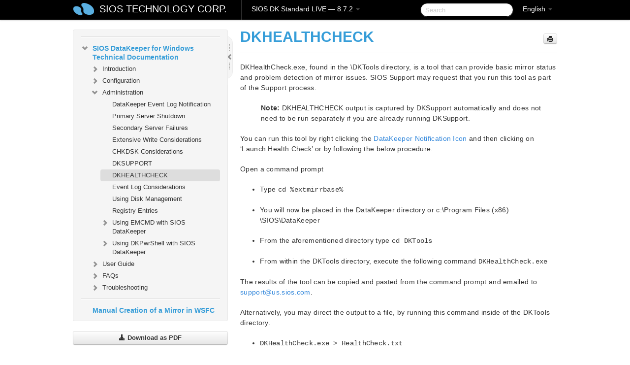

--- FILE ---
content_type: text/html; charset=UTF-8
request_url: https://docs.us.sios.com/dkse/8.7.2/en/topic/dkhealthcheck
body_size: 76365
content:
    <!DOCTYPE html>
          <html lang="en">
          <head>
        <meta charset="utf-8">
        <title>DKHEALTHCHECK - SIOS DK Standard  LIVE - 8.7.2</title>
        <meta http-equiv="Content-Type" content="text/html; charset=UTF-8">
        <meta content="width=device-width, initial-scale=1.0" name="viewport">
        <meta name="keywords" content="">
        <meta name="description" content="DKHealthCheck.exe, found in the \DKTools directory, is a tool that can provide basic mirror status and problem detection of mirror issues. SIOS Support may...">
        <meta name="baseUrl" content="https://www.manula.com/">
        
        <link rel="preconnect" href="https://static.manula.com/" crossorigin>
        <link rel="dns-prefetch" href="https://static.manula.com/">
        
            <link rel="preconnect" href="https://cdn.manula.com/" crossorigin>
    <link rel="dns-prefetch" href="https://cdn.manula.com/">
      <meta property="og:type" content="website">
      <meta property="og:site_name" content="SIOS TECHNOLOGY CORP.">
      <link rel="canonical" href="https://docs.us.sios.com/dkse/8.7.2/en/topic/dkhealthcheck">
      
      <meta name="topic-selected" content="688338" data-slug="dkhealthcheck">
        <!-- OpenGraph -->
        <meta property="og:title" content="DKHEALTHCHECK - SIOS DK Standard  LIVE - 8.7.2">
        
                  <meta property="og:image" content="https://manula.r.sizr.io/logo-side/user/1870/img/logo-sios-v-a.png">
                
        <meta property="og:description" content="DKHealthCheck.exe, found in the \DKTools directory, is a tool that can provide basic mirror status and problem detection of mirror issues. SIOS Support may...">
        <meta property="og:url" content="https://docs.us.sios.com/dkse/8.7.2/en/topic/dkhealthcheck">
        
        <!-- Twitter Card -->
        <meta name="twitter:card" content="summary" />
        <meta name="twitter:site" content="@ManulaSoftware" />
        <meta name="xhrTopicEndpoint" content="https://docs.us.sios.com/dkse/8.7.2/en/xhr-topic">
              <link type="image/x-icon" href="https://cdn.manula.com/user/1870/img/logo-sios-v-lg.png?v=20220118213747" rel="shortcut icon">
      <link rel="apple-touch-icon" href="https://cdn.manula.com/user/1870/img/logo-sios-v-lg.png?v=20220118213747">
            <link rel="stylesheet" href="https://static.manula.com/css/bootstrap-2.0.3.min.css" type="text/css">
    <link rel="stylesheet" href="https://static.manula.com/css/bootstrap-responsive-2.0.3.min.css" type="text/css">
    <link rel="stylesheet" href="https://static.manula.com/css/tippy-theme.6.3.1.light.css" type="text/css">
    <link rel="stylesheet" href="https://static.manula.com/css/screen.css?v=20240402" type="text/css">
    <link rel="stylesheet" href="https://static.manula.com/css/jquery.fancybox-2.1.7.min.css" type="text/css">
    <link rel="stylesheet" href="https://static.manula.com/css/print.css?v=20240402" type="text/css" media="print">

        <style type="text/css">
      .content-wrapper {
        max-width: 1024px;
      }

      pre, code {
        word-break: break-all;
        word-wrap: break-word;
        white-space: pre;
        white-space: pre-wrap;
      }
      pre, code {
        prince-text-replace: '&' '&\200B'
      }

      
              #topic-header h1 {
          color: #369dd8;
          font-family:Helvetica Neue, Helvetica, Arial, sans-serif;
        }
      
      #topic-body, #topic-body p, #topic-body li {
        font-size: 14px;
        font-family: Helvetica Neue, Helvetica, Arial, sans-serif;
        color: #333333;
        line-height: 1.5em;
      }

      #topic-body h1, #topic-body .h1 {
        font-size: 30px;
        font-family: Helvetica Neue, Helvetica, Arial, sans-serif;
        color: #369dd8;
      }
      #topic-body h2, #topic-body .h2 {
        font-size: 24px;
        font-family: Helvetica Neue, Helvetica, Arial, sans-serif;
        color: #369dd8;
      }
      #topic-body h3, #topic-body .h3 {
        font-size: 18px;
        font-family: Helvetica Neue, Helvetica, Arial, sans-serif;
        color: #369dd8;
      }
      #topic-body h4, #topic-body .h4 {
        font-size: 14px;
        font-family: Helvetica Neue, Helvetica, Arial, sans-serif;
        color: #369dd8;
      }
      #topic-body h5, #topic-body .h5 {
        font-size: 14px;
        font-family: Helvetica Neue, Helvetica, Arial, sans-serif;
        color: #369dd8;
      }

      #topic-body h6, #topic-body .h6 {
        font-size: 14px;
        font-family: Helvetica Neue, Helvetica, Arial, sans-serif;
        color: #369dd8;
      }

      #topic-body h7, #topic-body .h7 {
        font-size: 14px;
        font-family: Helvetica Neue, Helvetica, Arial, sans-serif;
        color: #369dd8;
      }


      #topic-body a {
        color: #3287db;
      }
      #topic-body a:hover {
        color: #1065b9;
      }
      
      
      #topic-body sup a {text-decoration: none;}
      
      .search-result h3, .search-result h4 {color: ;}
      .search-result h4 a {color: #3287db;}

                        .navbar-inner {
            background-color: #000000;
            background-image: none;
          }
          .navbar .divider-vertical {
            background-color: #333333;
            border-right-color: #000000;
          }
              
        .navbar .brand, navbar .brand:hover,
        .navbar .nav > li > a, .navbar .nav > li > a:hover {
          color: #ffffff;
          text-shadow: 1px 1px #000000;
          font-family: Helvetica Neue, Helvetica, Arial, sans-serif;
        }
        .navbar-search .search-query {
          border-color: #000000;
        }
        .navbar .btn-navbar {
          background-color: #47aee9;
          background-image: -moz-linear-gradient(top, #58bffa, #369dd8);
          background-image: -ms-linear-gradient(top, #58bffa, #369dd8);
          background-image: -webkit-gradient(linear, 0 0, 0 100%, from(#58bffa), to(#369dd8));
          background-image: -webkit-linear-gradient(top, #58bffa, #369dd8);
          background-image: -o-linear-gradient(top, #58bffa, #369dd8);
          background-image: linear-gradient(top, #58bffa, #369dd8);
          filter: progid:dximagetransform.microsoft.gradient(startColorstr='#58bffa', endColorstr='#369dd8', GradientType=0);
        }
        .navbar .btn-navbar:hover {
          background-color: #58bffa;
        }
        #manual-toc > li > a,
        #manual-toc-phone > li > a {
          color: #369dd8;
          font-family: Helvetica Neue, Helvetica, Arial, sans-serif;
        }

        #manual-toc > li > ul a,
        #manual-toc-phone > li > ul a {
          color: #333333;
          font-family: Helvetica Neue, Helvetica, Arial, sans-serif;
        }
        
        #content .topic-prev-next a,
        #comment-container a.btn-show-comment-form {
          color: #3287db;
        }
        #content .topic-prev-next a:hover,
        #comment-container a.btn-show-comment-form:hover {
          color: #1065b9;
        }
          </style>

    <!--[if IE 8]>
    	<link rel="stylesheet" href="https://static.manula.com/css/screen-ie8.css?v=20240402" type="text/css">
    <![endif]-->

    
          <link rel="stylesheet" href="https://cdn.manula.com/user/1870/1516287033_styles.css?v=20220617175255" type="text/css">
    
    
        
                  <!-- Google Analytics -->
  		  		  <script>
  		        (function(i,s,o,g,r,a,m){i['GoogleAnalyticsObject']=r;i[r]=i[r]||function(){
        (i[r].q=i[r].q||[]).push(arguments)},i[r].l=1*new Date();a=s.createElement(o),
        m=s.getElementsByTagName(o)[0];a.async=1;a.src=g;m.parentNode.insertBefore(a,m)
        })(window,document,'script','https://www.google-analytics.com/analytics.js','ga');
        
                  ga('create', 'UA-37389943-2', 'auto');
          ga('send', 'pageview', {
            'anonymizeIp': true
          });
                
                  ga('create', 'UA-23814819-4', 'auto', 'manulaCustomer');
          ga('manulaCustomer.send', 'pageview', {
            'anonymizeIp': true
          });
              </script>
      <!-- End Google Analytics -->
                      <!-- Google Tag Manager -->
  		  		  <script>
  		          (function(w,d,s,l,i){w[l]=w[l]||[];w[l].push({'gtm.start':
          new Date().getTime(),event:'gtm.js'});var f=d.getElementsByTagName(s)[0],
          j=d.createElement(s),dl=l!='dataLayer'?'&l='+l:'';j.async=true;j.src=
          'https://www.googletagmanager.com/gtm.js?id='+i+dl;f.parentNode.insertBefore(j,f);
          })(window,document,'script','dataLayer','GTM-MP3FRH');
      </script>
      <!-- End Google Tag Manager -->
          </head>
      <body class="media-screen manual topic topic-688338 xhr-topics">
            <div class="navbar navbar-fixed-top">
      <div class="navbar-inner">
        <div class="content-wrapper">
          <div class="container-fluid">

            <!-- company logo -->
                          <a href="https://docs.us.sios.com/dkse"><img src="https://manula.r.sizr.io/logo-top/user/1870/img/symbol-sios-blue-lg.png" class="pull-left custom-nav-logo" alt=""></a>
                        <!-- end company logo -->

            <!-- start languages & login -->
            <ul id="manual-topic-language" class="nav pull-right">
                          <li class="dropdown"><a href="#" class="dropdown-toggle" data-toggle="dropdown">English <b class="caret"></b></a>
                <ul class="dropdown-menu">
                                                                                                                                          <li class="">
                                                  <!-- when on topic page: allow language switch to the same topic in the selected language -->
                          <a href="https://docs.us.sios.com/dkse/8.7.2/ja/topic/dkhealthcheck" data-lang-url="https://docs.us.sios.com/dkse/8.7.2/ja/topic/">Japanese</a>
                                              </li>
                                                      </ul>
              </li>
                                                      </ul>
            <!-- end languages -->
            <div>
            <!-- phone bar -->
            <div id="nav-phone-branding" class="clearfix">
              <a href="https://docs.us.sios.com/dkse" class="brand brand-phone">SIOS TECHNOLOGY CORP.</a>
              <div class="btn-group pull-left">
                                  <a href="#" class="btn btn-inverse brand brand-phone brand-phone-sub dropdown-toggle" data-toggle="dropdown" style="margin: 0px; border: none; outline: none; box-shadow: none; background: none;">
                    SIOS DK Standard  LIVE &mdash; 8.7.2                                          <span class="caret" style="margin-top: 7px;"></span>
                                      </a>
                                                  <ul class="dropdown-menu">
                                                                <li><a href="https://docs.us.sios.com/dkse?l=en">10.0</a></li>
                                                                <li><a href="https://docs.us.sios.com/dkse?v=8.11.0&l=en">8.11.0</a></li>
                                                                <li><a href="https://docs.us.sios.com/dkse?v=8.10.2&l=en">8.10.2</a></li>
                                                                <li><a href="https://docs.us.sios.com/dkse?v=8.10.1&l=en">8.10.1</a></li>
                                                                <li><a href="https://docs.us.sios.com/dkse?v=8.10.0&l=en">8.10.0</a></li>
                                                                <li><a href="https://docs.us.sios.com/dkse?v=8.9.2&l=en">8.9.2</a></li>
                                                                <li><a href="https://docs.us.sios.com/dkse?v=8.9.1&l=en">8.9.1</a></li>
                                                                <li><a href="https://docs.us.sios.com/dkse?v=8.9.0&l=en">8.9.0</a></li>
                                                                <li><a href="https://docs.us.sios.com/dkse?v=8.8.2&l=en">8.8.2</a></li>
                                                                <li><a href="https://docs.us.sios.com/dkse?v=8.8.1&l=en">8.8.1</a></li>
                                                                <li><a href="https://docs.us.sios.com/dkse?v=8.8.0&l=en">8.8.0</a></li>
                                                                <li><a href="https://docs.us.sios.com/dkse?v=8.7.2&l=en">8.7.2</a></li>
                                      </ul>
                              </div>
            </div>

            <div id="nav-phone-service" class="clearfix">
              <a class="btn btn-navbar toc-toggle" data-toggle="collapse" data-target=".nav-collapse" style="white-space:nowrap;">
                <span class="browse" style="padding-left:25px;">Table of Contents</span>
                <span class="icon-bar"></span>
                <span class="icon-bar"></span>
                <span class="icon-bar"></span>
              </a>
              <!-- copy desktop code for search-box to this place with js -->
            </div>
            <!-- end phone/tablet bar -->


            <!-- desktop/tablet bar -->
            <a class="brand brand-large" href="https://docs.us.sios.com/dkse">
              SIOS TECHNOLOGY CORP.            </a>

            <ul class="nav main">
              <li class="divider-vertical"></li>
                              <li class="dropdown">
                                      <a href="#" class="dropdown-toggle" data-toggle="dropdown">
                      SIOS DK Standard  LIVE &mdash; 8.7.2                      <b class="caret "></b>
                    </a>
                  
                                    <ul class="dropdown-menu">
                                                                <li><a href="https://docs.us.sios.com/dkse?l=en">SIOS DK Standard  LIVE &mdash; 10.0</a></li>
                                                                <li><a href="https://docs.us.sios.com/dkse?v=8.11.0&l=en">SIOS DK Standard  LIVE &mdash; 8.11.0</a></li>
                                                                <li><a href="https://docs.us.sios.com/dkse?v=8.10.2&l=en">SIOS DK Standard  LIVE &mdash; 8.10.2</a></li>
                                                                <li><a href="https://docs.us.sios.com/dkse?v=8.10.1&l=en">SIOS DK Standard  LIVE &mdash; 8.10.1</a></li>
                                                                <li><a href="https://docs.us.sios.com/dkse?v=8.10.0&l=en">SIOS DK Standard  LIVE &mdash; 8.10.0</a></li>
                                                                <li><a href="https://docs.us.sios.com/dkse?v=8.9.2&l=en">SIOS DK Standard  LIVE &mdash; 8.9.2</a></li>
                                                                <li><a href="https://docs.us.sios.com/dkse?v=8.9.1&l=en">SIOS DK Standard  LIVE &mdash; 8.9.1</a></li>
                                                                <li><a href="https://docs.us.sios.com/dkse?v=8.9.0&l=en">SIOS DK Standard  LIVE &mdash; 8.9.0</a></li>
                                                                <li><a href="https://docs.us.sios.com/dkse?v=8.8.2&l=en">SIOS DK Standard  LIVE &mdash; 8.8.2</a></li>
                                                                <li><a href="https://docs.us.sios.com/dkse?v=8.8.1&l=en">SIOS DK Standard  LIVE &mdash; 8.8.1</a></li>
                                                                <li><a href="https://docs.us.sios.com/dkse?v=8.8.0&l=en">SIOS DK Standard  LIVE &mdash; 8.8.0</a></li>
                                                                <li><a href="https://docs.us.sios.com/dkse?v=8.7.2&l=en">SIOS DK Standard  LIVE &mdash; 8.7.2</a></li>
                                      </ul>
                  
                </li>
                          </ul>


            <form method="get" id="manual-topic-search" class="navbar-search pull-right" action="https://docs.us.sios.com/dkse/8.7.2/en/search">
              <input type="text" name="q" value="" class="search-query" placeholder="Search" title="Search">
            </form>
            <!-- end desktop bar -->
            </div>
          </div>
        </div>
      </div>
    </div>

    <div id="nav-phone" class="nav-collapse collapse">
    <div class="well">
      <!-- <h6 style="color: #999; margin-bottom:10px;">Table of Contents</h6> -->
      <!-- copy desktop code for toc to this place with js -->
    </div>
    </div>
      <div class="content-wrapper">
        <div class="container-fluid">
                      <div class="row-fluid">
              <div id="sidebar" class="span4">
                  	<!-- OUTER MENU TOGGLE -->
    <div class="box x-box-set-width box-gn-icon-menu-outer">
  		<a class="alert gn-icon-menu-outer x-toggle-toc-menu" style="display:none;" title=""><img src="https://static.manula.com/img/vgrabber.png" alt="Grab" /><i class="icon-chevron-right"></i><img src="https://static.manula.com/img/vgrabber.png" alt="Grab"/></a>
  	</div>
  	<!-- END OUTER MENU TOGGLE -->
    
    <div class="box box-toc" style="">
  		<!-- INNER MENU TOGGLE -->
  		<a class="gn-icon-menu-inner x-toggle-toc-menu" title="">
  			<span class="arrow-2-3"><img src="https://static.manula.com/img/vgrabber.png" alt="Grab"/><i class="icon-chevron-left"></i><img src="https://static.manula.com/img/vgrabber.png" alt="Grab"/></span>
  		</a>
  		<!-- INNER MENU TOGGLE -->

      <div class="well sidebar-nav">
        <a href="https://docs.us.sios.com/dkse?v=8.7.2&l=en" class="sidebar-logo"><img src="https://manula.r.sizr.io/logo-side/user/1870/img/logo-sios-v-a.png" alt=""></a><ul id="manual-toc" class="toc toc-expandable x-delay-visibility" data-state-id="26122" data-toc-depth-max="1"><li class="divider"></li>
<li class="nav-header" data-product-topic-id="781832" data-topic-id="688300" data-topic-name="sios-datakeeper-for-windows"><a href="https://docs.us.sios.com/dkse/8.7.2/en/topic/sios-datakeeper-for-windows">SIOS DataKeeper for Windows </a></li><li class="divider"></li>
<li class="nav-header" data-product-topic-id="781833" data-topic-id="688301" data-topic-name="datakeeper-quick-start-guide"><a href="https://docs.us.sios.com/dkse/8.7.2/en/topic/datakeeper-quick-start-guide">SIOS DataKeeper for Windows Quick Start Guide</a></li><li class="divider"></li>
<li class="nav-header nav-header-sub" data-product-topic-id="781834" data-topic-id="688302" data-topic-name="sios-datakeeper-for-windows-technical-documentation"><a href="https://docs.us.sios.com/dkse/8.7.2/en/topic/sios-datakeeper-for-windows-technical-documentation"><i class="icon-chevron-down x-show" data-icon-init="icon-chevron-down" data-icon="icon-chevron-right"></i>SIOS DataKeeper for Windows Technical Documentation</a><ul class="toc-display-781834" data-parent-product-topic-id="781834" data-toc-depth="1">
<li class="nav-header-sub" data-product-topic-id="781835" data-topic-id="688303" data-topic-name="intro"><a href="https://docs.us.sios.com/dkse/8.7.2/en/topic/intro"><i class="icon-chevron-down x-show" data-icon-init="icon-chevron-down" data-icon="icon-chevron-right"></i>Introduction</a><ul class="toc-display-781835" data-parent-product-topic-id="781835" data-toc-depth="2">
<li class="" data-product-topic-id="781836" data-topic-id="688304" data-topic-name="topic-to-link-to"><a href="https://docs.us.sios.com/dkse/8.7.2/en/topic/topic-to-link-to">User Interface </a></li>
<li class="nav-header-sub" data-product-topic-id="781837" data-topic-id="688305" data-topic-name="datakeeper-components"><a href="https://docs.us.sios.com/dkse/8.7.2/en/topic/datakeeper-components"><i class="icon-chevron-down x-show" data-icon-init="icon-chevron-down" data-icon="icon-chevron-right"></i>DataKeeper Components </a><ul class="toc-display-781837" data-parent-product-topic-id="781837" data-toc-depth="3">
<li class="" data-product-topic-id="781838" data-topic-id="688306" data-topic-name="datakeeper-service-log-on-id-and-password-selection"><a href="https://docs.us.sios.com/dkse/8.7.2/en/topic/datakeeper-service-log-on-id-and-password-selection">DataKeeper Service Log On ID and Password Selection</a></li></ul></li>
<li class="nav-header-sub" data-product-topic-id="781839" data-topic-id="688307" data-topic-name="understanding-replication"><a href="https://docs.us.sios.com/dkse/8.7.2/en/topic/understanding-replication"><i class="icon-chevron-down x-show" data-icon-init="icon-chevron-down" data-icon="icon-chevron-right"></i>Understanding Replication</a><ul class="toc-display-781839" data-parent-product-topic-id="781839" data-toc-depth="4">
<li class="" data-product-topic-id="781840" data-topic-id="688308" data-topic-name="sios-datakeeper-intent-log"><a href="https://docs.us.sios.com/dkse/8.7.2/en/topic/sios-datakeeper-intent-log">SIOS DataKeeper Intent Log</a></li>
<li class="" data-product-topic-id="781841" data-topic-id="688309" data-topic-name="relocation-of-intent-log"><a href="https://docs.us.sios.com/dkse/8.7.2/en/topic/relocation-of-intent-log">Relocation of Intent Log</a></li>
<li class="" data-product-topic-id="781842" data-topic-id="688310" data-topic-name="resynchronization"><a href="https://docs.us.sios.com/dkse/8.7.2/en/topic/resynchronization">Resynchronization</a></li>
<li class="" data-product-topic-id="781843" data-topic-id="688311" data-topic-name="synchronous-and-asynchronous-mirroring"><a href="https://docs.us.sios.com/dkse/8.7.2/en/topic/synchronous-and-asynchronous-mirroring">Synchronous and Asynchronous Mirroring</a></li>
<li class="" data-product-topic-id="781844" data-topic-id="688312" data-topic-name="read-and-write-operation"><a href="https://docs.us.sios.com/dkse/8.7.2/en/topic/read-and-write-operation">Read and Write Operations</a></li>
<li class="" data-product-topic-id="781845" data-topic-id="688313" data-topic-name="volume-considerations"><a href="https://docs.us.sios.com/dkse/8.7.2/en/topic/volume-considerations">Volume Considerations</a></li>
<li class="" data-product-topic-id="781846" data-topic-id="688314" data-topic-name="specifying-network-cards-for-mirroring"><a href="https://docs.us.sios.com/dkse/8.7.2/en/topic/specifying-network-cards-for-mirroring">Specifying Network Cards for Mirroring</a></li>
<li class="" data-product-topic-id="781848" data-topic-id="688316" data-topic-name="performance-monitor-counters"><a href="https://docs.us.sios.com/dkse/8.7.2/en/topic/performance-monitor-counters">Performance Monitor Counters</a></li></ul></li></ul></li>
<li class="nav-header-sub" data-product-topic-id="781849" data-topic-id="688317" data-topic-name="configuration"><a href="https://docs.us.sios.com/dkse/8.7.2/en/topic/configuration"><i class="icon-chevron-down x-show" data-icon-init="icon-chevron-down" data-icon="icon-chevron-right"></i>Configuration</a><ul class="toc-display-781849" data-parent-product-topic-id="781849" data-toc-depth="5">
<li class="" data-product-topic-id="781850" data-topic-id="688318" data-topic-name="sector-size"><a href="https://docs.us.sios.com/dkse/8.7.2/en/topic/sector-size">Sector Size</a></li>
<li class="" data-product-topic-id="781851" data-topic-id="688319" data-topic-name="network-bandwidth"><a href="https://docs.us.sios.com/dkse/8.7.2/en/topic/network-bandwidth">Network Bandwidth</a></li>
<li class="" data-product-topic-id="781852" data-topic-id="688320" data-topic-name="network-adapter-settings"><a href="https://docs.us.sios.com/dkse/8.7.2/en/topic/network-adapter-settings">Network Adapter Settings</a></li>
<li class="" data-product-topic-id="781853" data-topic-id="688321" data-topic-name="dk-service-log-on-id-and-password-selection"><a href="https://docs.us.sios.com/dkse/8.7.2/en/topic/dk-service-log-on-id-and-password-selection">DataKeeper Service Log On ID and Password Selection</a></li>
<li class="" data-product-topic-id="781854" data-topic-id="688322" data-topic-name="firewall-configurations"><a href="https://docs.us.sios.com/dkse/8.7.2/en/topic/firewall-configurations">Firewall Configurations</a></li>
<li class="" data-product-topic-id="781855" data-topic-id="688323" data-topic-name="high-speed-storage-best-practices"><a href="https://docs.us.sios.com/dkse/8.7.2/en/topic/high-speed-storage-best-practices">High-Speed Storage Best Practices</a></li>
<li class="" data-product-topic-id="781856" data-topic-id="688324" data-topic-name="configuration-of-data-replication-from-a-cluster-node-to-external-dr-site"><a href="https://docs.us.sios.com/dkse/8.7.2/en/topic/configuration-of-data-replication-from-a-cluster-node-to-external-dr-site">Configuration of Data Replication From a Cluster Node to External DR Site</a></li>
<li class="" data-product-topic-id="781857" data-topic-id="688325" data-topic-name="performance-tuning"><a href="https://docs.us.sios.com/dkse/8.7.2/en/topic/performance-tuning">Performance Tuning</a></li>
<li class="" data-product-topic-id="781858" data-topic-id="688326" data-topic-name="disable-automatically-manage-paging-file-size-for-all-drives"><a href="https://docs.us.sios.com/dkse/8.7.2/en/topic/disable-automatically-manage-paging-file-size-for-all-drives">Disable &#8220;Automatically manage paging file size for all drives&#8221; </a></li>
<li class="nav-header-sub" data-product-topic-id="781859" data-topic-id="688327" data-topic-name="wan-considerations"><a href="https://docs.us.sios.com/dkse/8.7.2/en/topic/wan-considerations"><i class="icon-chevron-down x-show" data-icon-init="icon-chevron-down" data-icon="icon-chevron-right"></i>WAN Considerations</a><ul class="toc-display-781859" data-parent-product-topic-id="781859" data-toc-depth="6">
<li class="" data-product-topic-id="781860" data-topic-id="688328" data-topic-name="initial-synchronization-of-data-across-the-lan-or-wan"><a href="https://docs.us.sios.com/dkse/8.7.2/en/topic/initial-synchronization-of-data-across-the-lan-or-wan">Initial Synchronization of Data Across the LAN or WAN</a></li>
<li class="" data-product-topic-id="781861" data-topic-id="688329" data-topic-name="compression"><a href="https://docs.us.sios.com/dkse/8.7.2/en/topic/compression">Compression</a></li>
<li class="" data-product-topic-id="781862" data-topic-id="688330" data-topic-name="bandwidth-throttle"><a href="https://docs.us.sios.com/dkse/8.7.2/en/topic/bandwidth-throttle">Bandwidth Throttle</a></li></ul></li></ul></li>
<li class="nav-header-sub" data-product-topic-id="781863" data-topic-id="688331" data-topic-name="administration"><a href="https://docs.us.sios.com/dkse/8.7.2/en/topic/administration"><i class="icon-chevron-down x-show" data-icon-init="icon-chevron-down" data-icon="icon-chevron-right"></i>Administration</a><ul class="toc-display-781863" data-parent-product-topic-id="781863" data-toc-depth="7">
<li class="" data-product-topic-id="781864" data-topic-id="688332" data-topic-name="datakeeper-event-log-notification"><a href="https://docs.us.sios.com/dkse/8.7.2/en/topic/datakeeper-event-log-notification">DataKeeper Event Log Notification</a></li>
<li class="" data-product-topic-id="781865" data-topic-id="688333" data-topic-name="primary-server-shutdown"><a href="https://docs.us.sios.com/dkse/8.7.2/en/topic/primary-server-shutdown">Primary Server Shutdown</a></li>
<li class="" data-product-topic-id="781866" data-topic-id="688334" data-topic-name="secondary-server-failures"><a href="https://docs.us.sios.com/dkse/8.7.2/en/topic/secondary-server-failures">Secondary Server Failures</a></li>
<li class="" data-product-topic-id="781867" data-topic-id="688335" data-topic-name="extensive-write-considerations"><a href="https://docs.us.sios.com/dkse/8.7.2/en/topic/extensive-write-considerations">Extensive Write Considerations</a></li>
<li class="" data-product-topic-id="781868" data-topic-id="688336" data-topic-name="chkdsk-considerations"><a href="https://docs.us.sios.com/dkse/8.7.2/en/topic/chkdsk-considerations">CHKDSK Considerations</a></li>
<li class="" data-product-topic-id="781869" data-topic-id="688337" data-topic-name="dksupport"><a href="https://docs.us.sios.com/dkse/8.7.2/en/topic/dksupport">DKSUPPORT</a></li>
<li class="" data-product-topic-id="781870" data-topic-id="688338" data-topic-name="dkhealthcheck"><a href="https://docs.us.sios.com/dkse/8.7.2/en/topic/dkhealthcheck">DKHEALTHCHECK</a></li>
<li class="" data-product-topic-id="781871" data-topic-id="688339" data-topic-name="event-log-considerations"><a href="https://docs.us.sios.com/dkse/8.7.2/en/topic/event-log-considerations">Event Log Considerations</a></li>
<li class="" data-product-topic-id="781872" data-topic-id="688340" data-topic-name="using-disk-management"><a href="https://docs.us.sios.com/dkse/8.7.2/en/topic/using-disk-management">Using Disk Management</a></li>
<li class="" data-product-topic-id="781873" data-topic-id="688341" data-topic-name="registry-entries"><a href="https://docs.us.sios.com/dkse/8.7.2/en/topic/registry-entries">Registry Entries</a></li>
<li class="nav-header-sub" data-product-topic-id="781875" data-topic-id="688343" data-topic-name="using-emcmd-with-sios-datakeeper"><a href="https://docs.us.sios.com/dkse/8.7.2/en/topic/using-emcmd-with-sios-datakeeper"><i class="icon-chevron-down x-show" data-icon-init="icon-chevron-down" data-icon="icon-chevron-right"></i>Using EMCMD with SIOS DataKeeper</a><ul class="toc-display-781875" data-parent-product-topic-id="781875" data-toc-depth="8">
<li class="" data-product-topic-id="781876" data-topic-id="688344" data-topic-name="mirror-state-definitions"><a href="https://docs.us.sios.com/dkse/8.7.2/en/topic/mirror-state-definitions">Mirror State Definitions</a></li>
<li class="" data-product-topic-id="781877" data-topic-id="688345" data-topic-name="breakmirror"><a href="https://docs.us.sios.com/dkse/8.7.2/en/topic/breakmirror">BREAKMIRROR</a></li>
<li class="" data-product-topic-id="781878" data-topic-id="688346" data-topic-name="changemirrorendpoints"><a href="https://docs.us.sios.com/dkse/8.7.2/en/topic/changemirrorendpoints">CHANGEMIRRORENDPOINTS</a></li>
<li class="" data-product-topic-id="781879" data-topic-id="688347" data-topic-name="changemirrortype"><a href="https://docs.us.sios.com/dkse/8.7.2/en/topic/changemirrortype">CHANGEMIRRORTYPE</a></li>
<li class="" data-product-topic-id="781880" data-topic-id="688348" data-topic-name="cleanupmirror"><a href="https://docs.us.sios.com/dkse/8.7.2/en/topic/cleanupmirror">CLEANUPMIRROR</a></li>
<li class="" data-product-topic-id="781881" data-topic-id="688349" data-topic-name="clearblocktarget"><a href="https://docs.us.sios.com/dkse/8.7.2/en/topic/clearblocktarget">CLEARBLOCKTARGET</a></li>
<li class="" data-product-topic-id="781882" data-topic-id="688350" data-topic-name="clearsnapshotlocation"><a href="https://docs.us.sios.com/dkse/8.7.2/en/topic/clearsnapshotlocation">CLEARSNAPSHOTLOCATION</a></li>
<li class="" data-product-topic-id="781883" data-topic-id="688351" data-topic-name="clearswitchover"><a href="https://docs.us.sios.com/dkse/8.7.2/en/topic/clearswitchover">CLEARSWITCHOVER</a></li>
<li class="" data-product-topic-id="781884" data-topic-id="688352" data-topic-name="continuemirror"><a href="https://docs.us.sios.com/dkse/8.7.2/en/topic/continuemirror">CONTINUEMIRROR</a></li>
<li class="" data-product-topic-id="781885" data-topic-id="688353" data-topic-name="createjob"><a href="https://docs.us.sios.com/dkse/8.7.2/en/topic/createjob">CREATEJOB</a></li>
<li class="" data-product-topic-id="781886" data-topic-id="688354" data-topic-name="createmirror"><a href="https://docs.us.sios.com/dkse/8.7.2/en/topic/createmirror">CREATEMIRROR</a></li>
<li class="" data-product-topic-id="781887" data-topic-id="688355" data-topic-name="deletejob"><a href="https://docs.us.sios.com/dkse/8.7.2/en/topic/deletejob">DELETEJOB</a></li>
<li class="" data-product-topic-id="781888" data-topic-id="688356" data-topic-name="deletelocalmirroronly"><a href="https://docs.us.sios.com/dkse/8.7.2/en/topic/deletelocalmirroronly">DELETELOCALMIRRORONLY</a></li>
<li class="" data-product-topic-id="781890" data-topic-id="688358" data-topic-name="deletemirror"><a href="https://docs.us.sios.com/dkse/8.7.2/en/topic/deletemirror">DELETEMIRROR</a></li>
<li class="" data-product-topic-id="781891" data-topic-id="688359" data-topic-name="dropsnapshot"><a href="https://docs.us.sios.com/dkse/8.7.2/en/topic/dropsnapshot">DROPSNAPSHOT</a></li>
<li class="" data-product-topic-id="781892" data-topic-id="688360" data-topic-name="getblocktarget"><a href="https://docs.us.sios.com/dkse/8.7.2/en/topic/getblocktarget">GETBLOCKTARGET</a></li>
<li class="" data-product-topic-id="781893" data-topic-id="688361" data-topic-name="getcompletevolumelist"><a href="https://docs.us.sios.com/dkse/8.7.2/en/topic/getcompletevolumelist">GETCOMPLETEVOLUMELIST</a></li>
<li class="" data-product-topic-id="781894" data-topic-id="688362" data-topic-name="getconfiguration"><a href="https://docs.us.sios.com/dkse/8.7.2/en/topic/getconfiguration">GETCONFIGURATION</a></li>
<li class="" data-product-topic-id="781895" data-topic-id="688363" data-topic-name="getextendedvolumeinfo"><a href="https://docs.us.sios.com/dkse/8.7.2/en/topic/getextendedvolumeinfo">GETEXTENDEDVOLUMEINFO</a></li>
<li class="" data-product-topic-id="781896" data-topic-id="688364" data-topic-name="getjobinfo"><a href="https://docs.us.sios.com/dkse/8.7.2/en/topic/getjobinfo">GETJOBINFO</a></li>
<li class="" data-product-topic-id="781897" data-topic-id="688365" data-topic-name="getjobinfoforvol"><a href="https://docs.us.sios.com/dkse/8.7.2/en/topic/getjobinfoforvol">GETJOBINFOFORVOL</a></li>
<li class="" data-product-topic-id="781898" data-topic-id="688366" data-topic-name="getmirrortype"><a href="https://docs.us.sios.com/dkse/8.7.2/en/topic/getmirrortype">GETMIRRORTYPE</a></li>
<li class="" data-product-topic-id="781899" data-topic-id="688367" data-topic-name="getmirrorvolinfo"><a href="https://docs.us.sios.com/dkse/8.7.2/en/topic/getmirrorvolinfo">GETMIRRORVOLINFO</a></li>
<li class="" data-product-topic-id="781900" data-topic-id="688368" data-topic-name="getremotebitmap"><a href="https://docs.us.sios.com/dkse/8.7.2/en/topic/getremotebitmap">GETREMOTEBITMAP</a></li>
<li class="" data-product-topic-id="781901" data-topic-id="688369" data-topic-name="getresyncstatus"><a href="https://docs.us.sios.com/dkse/8.7.2/en/topic/getresyncstatus">GETRESYNCSTATUS</a></li>
<li class="" data-product-topic-id="781902" data-topic-id="688370" data-topic-name="getserviceinfo"><a href="https://docs.us.sios.com/dkse/8.7.2/en/topic/getserviceinfo">GETSERVICEINFO</a></li>
<li class="" data-product-topic-id="781903" data-topic-id="688371" data-topic-name="getsnapshotlocation"><a href="https://docs.us.sios.com/dkse/8.7.2/en/topic/getsnapshotlocation">GETSNAPSHOTLOCATION</a></li>
<li class="" data-product-topic-id="781904" data-topic-id="688372" data-topic-name="getsourcemirroredvolumes"><a href="https://docs.us.sios.com/dkse/8.7.2/en/topic/getsourcemirroredvolumes">GETSOURCEMIRROREDVOLUMES</a></li>
<li class="" data-product-topic-id="781905" data-topic-id="688373" data-topic-name="gettargetmirroredvolumes"><a href="https://docs.us.sios.com/dkse/8.7.2/en/topic/gettargetmirroredvolumes">GETTARGETMIRROREDVOLUMES</a></li>
<li class="" data-product-topic-id="781907" data-topic-id="688375" data-topic-name="getvolumedrvstate"><a href="https://docs.us.sios.com/dkse/8.7.2/en/topic/getvolumedrvstate">GETVOLUMEDRVSTATE</a></li>
<li class="" data-product-topic-id="781908" data-topic-id="688376" data-topic-name="getvolumeinfo"><a href="https://docs.us.sios.com/dkse/8.7.2/en/topic/getvolumeinfo">GETVOLUMEINFO</a></li>
<li class="" data-product-topic-id="781909" data-topic-id="688377" data-topic-name="isbreakuserrequested"><a href="https://docs.us.sios.com/dkse/8.7.2/en/topic/isbreakuserrequested">ISBREAKUSERREQUESTED</a></li>
<li class="" data-product-topic-id="781910" data-topic-id="688378" data-topic-name="ispotentialmirrorvol"><a href="https://docs.us.sios.com/dkse/8.7.2/en/topic/ispotentialmirrorvol">ISPOTENTIALMIRRORVOL</a></li>
<li class="" data-product-topic-id="781911" data-topic-id="688379" data-topic-name="lockvolume"><a href="https://docs.us.sios.com/dkse/8.7.2/en/topic/lockvolume">LOCKVOLUME</a></li>
<li class="" data-product-topic-id="781912" data-topic-id="688380" data-topic-name="mergetargetbitmap"><a href="https://docs.us.sios.com/dkse/8.7.2/en/topic/mergetargetbitmap">MERGETARGETBITMAP</a></li>
<li class="" data-product-topic-id="781913" data-topic-id="688381" data-topic-name="pausemirror"><a href="https://docs.us.sios.com/dkse/8.7.2/en/topic/pausemirror">PAUSEMIRROR</a></li>
<li class="" data-product-topic-id="781914" data-topic-id="688382" data-topic-name="preparetobecometarget"><a href="https://docs.us.sios.com/dkse/8.7.2/en/topic/preparetobecometarget">PREPARETOBECOMETARGET</a></li>
<li class="" data-product-topic-id="781915" data-topic-id="688383" data-topic-name="readregistry"><a href="https://docs.us.sios.com/dkse/8.7.2/en/topic/readregistry">READREGISTRY</a></li>
<li class="" data-product-topic-id="781917" data-topic-id="688385" data-topic-name="restartvolumepipe"><a href="https://docs.us.sios.com/dkse/8.7.2/en/topic/restartvolumepipe">RESTARTVOLUMEPIPE</a></li>
<li class="" data-product-topic-id="781918" data-topic-id="688386" data-topic-name="resyncmirror"><a href="https://docs.us.sios.com/dkse/8.7.2/en/topic/resyncmirror">RESYNCMIRROR</a></li>
<li class="" data-product-topic-id="781919" data-topic-id="688387" data-topic-name="setblocktarget"><a href="https://docs.us.sios.com/dkse/8.7.2/en/topic/setblocktarget">SETBLOCKTARGET</a></li>
<li class="" data-product-topic-id="781920" data-topic-id="688388" data-topic-name="setconfiguration"><a href="https://docs.us.sios.com/dkse/8.7.2/en/topic/setconfiguration">SETCONFIGURATION</a></li>
<li class="" data-product-topic-id="781921" data-topic-id="688389" data-topic-name="setsnapshotlocation"><a href="https://docs.us.sios.com/dkse/8.7.2/en/topic/setsnapshotlocation">SETSNAPSHOTLOCATION</a></li>
<li class="" data-product-topic-id="781922" data-topic-id="688390" data-topic-name="stopservice"><a href="https://docs.us.sios.com/dkse/8.7.2/en/topic/stopservice">STOPSERVICE</a></li>
<li class="" data-product-topic-id="781923" data-topic-id="688391" data-topic-name="switchovervolume"><a href="https://docs.us.sios.com/dkse/8.7.2/en/topic/switchovervolume">SWITCHOVERVOLUME</a></li>
<li class="" data-product-topic-id="781924" data-topic-id="688392" data-topic-name="takesnapshot"><a href="https://docs.us.sios.com/dkse/8.7.2/en/topic/takesnapshot">TAKESNAPSHOT</a></li>
<li class="" data-product-topic-id="781925" data-topic-id="688393" data-topic-name="unlockvolume"><a href="https://docs.us.sios.com/dkse/8.7.2/en/topic/unlockvolume">UNLOCKVOLUME</a></li>
<li class="" data-product-topic-id="781926" data-topic-id="688394" data-topic-name="updatejob"><a href="https://docs.us.sios.com/dkse/8.7.2/en/topic/updatejob">UPDATEJOB</a></li>
<li class="" data-product-topic-id="781927" data-topic-id="688395" data-topic-name="updatevolumeinfo"><a href="https://docs.us.sios.com/dkse/8.7.2/en/topic/updatevolumeinfo">UPDATEVOLUMEINFO</a></li></ul></li>
<li class="nav-header-sub" data-product-topic-id="781928" data-topic-id="688396" data-topic-name="using-dkpwrshell-with-sios-datakeeper"><a href="https://docs.us.sios.com/dkse/8.7.2/en/topic/using-dkpwrshell-with-sios-datakeeper"><i class="icon-chevron-down x-show" data-icon-init="icon-chevron-down" data-icon="icon-chevron-right"></i>Using DKPwrShell with SIOS DataKeeper</a><ul class="toc-display-781928" data-parent-product-topic-id="781928" data-toc-depth="9">
<li class="" data-product-topic-id="781929" data-topic-id="688397" data-topic-name="new-datakeepermirror"><a href="https://docs.us.sios.com/dkse/8.7.2/en/topic/new-datakeepermirror">New-DataKeeperMirror</a></li>
<li class="" data-product-topic-id="781930" data-topic-id="688398" data-topic-name="new-datakeeperjob"><a href="https://docs.us.sios.com/dkse/8.7.2/en/topic/new-datakeeperjob">New-DataKeeperJob</a></li>
<li class="" data-product-topic-id="781931" data-topic-id="688399" data-topic-name="remove-datakeepermirror"><a href="https://docs.us.sios.com/dkse/8.7.2/en/topic/remove-datakeepermirror">Remove-DataKeeperMirror</a></li>
<li class="" data-product-topic-id="781932" data-topic-id="688400" data-topic-name="remove-datakeeperjob"><a href="https://docs.us.sios.com/dkse/8.7.2/en/topic/remove-datakeeperjob">Remove-DataKeeperJob</a></li>
<li class="" data-product-topic-id="781933" data-topic-id="688401" data-topic-name="add-datakeeperjobpair"><a href="https://docs.us.sios.com/dkse/8.7.2/en/topic/add-datakeeperjobpair">Add-DataKeeperJobPair</a></li>
<li class="" data-product-topic-id="781934" data-topic-id="688402" data-topic-name="get-datakeepervolumeinfo"><a href="https://docs.us.sios.com/dkse/8.7.2/en/topic/get-datakeepervolumeinfo">Get-DataKeeperVolumeInfo</a></li></ul></li></ul></li>
<li class="nav-header-sub" data-product-topic-id="781935" data-topic-id="688403" data-topic-name="user-guide"><a href="https://docs.us.sios.com/dkse/8.7.2/en/topic/user-guide"><i class="icon-chevron-down x-show" data-icon-init="icon-chevron-down" data-icon="icon-chevron-right"></i>User Guide</a><ul class="toc-display-781935" data-parent-product-topic-id="781935" data-toc-depth="10">
<li class="nav-header-sub" data-product-topic-id="781936" data-topic-id="688404" data-topic-name="getting-started"><a href="https://docs.us.sios.com/dkse/8.7.2/en/topic/getting-started"><i class="icon-chevron-down x-show" data-icon-init="icon-chevron-down" data-icon="icon-chevron-right"></i>Getting Started</a><ul class="toc-display-781936" data-parent-product-topic-id="781936" data-toc-depth="11">
<li class="" data-product-topic-id="781937" data-topic-id="688405" data-topic-name="disk-to-disk"><a href="https://docs.us.sios.com/dkse/8.7.2/en/topic/disk-to-disk">Disk-to-Disk</a></li>
<li class="" data-product-topic-id="781938" data-topic-id="688406" data-topic-name="one-to-one"><a href="https://docs.us.sios.com/dkse/8.7.2/en/topic/one-to-one">One-to-One</a></li>
<li class="" data-product-topic-id="781939" data-topic-id="688407" data-topic-name="one-to-many-multiple-targets"><a href="https://docs.us.sios.com/dkse/8.7.2/en/topic/one-to-many-multiple-targets">One-to-Many (Multiple Targets)</a></li>
<li class="" data-product-topic-id="781940" data-topic-id="688408" data-topic-name="many-to-one"><a href="https://docs.us.sios.com/dkse/8.7.2/en/topic/many-to-one">Many-to-One</a></li>
<li class="" data-product-topic-id="781941" data-topic-id="688409" data-topic-name="n-shared-disk-replicated-to-one"><a href="https://docs.us.sios.com/dkse/8.7.2/en/topic/n-shared-disk-replicated-to-one">N-Shared-Disk Replicated to One</a></li>
<li class="" data-product-topic-id="781942" data-topic-id="688410" data-topic-name="n-shared-disk-replicated-to-n-shared-disk"><a href="https://docs.us.sios.com/dkse/8.7.2/en/topic/n-shared-disk-replicated-to-n-shared-disk">N-Shared-Disk Replicated to N-Shared-Disk</a></li>
<li class="" data-product-topic-id="781943" data-topic-id="688411" data-topic-name="n-shared-disk-replicated-to-multiple-n-shared-disk-targets"><a href="https://docs.us.sios.com/dkse/8.7.2/en/topic/n-shared-disk-replicated-to-multiple-n-shared-disk-targets">N-Shared-Disk Replicated to Multiple N-Shared-Disk Targets</a></li></ul></li>
<li class="nav-header-sub" data-product-topic-id="781944" data-topic-id="688412" data-topic-name="setup"><a href="https://docs.us.sios.com/dkse/8.7.2/en/topic/setup"><i class="icon-chevron-down x-show" data-icon-init="icon-chevron-down" data-icon="icon-chevron-right"></i>Setup</a><ul class="toc-display-781944" data-parent-product-topic-id="781944" data-toc-depth="12">
<li class="" data-product-topic-id="781945" data-topic-id="688413" data-topic-name="setting-up-sios-datakeeper"><a href="https://docs.us.sios.com/dkse/8.7.2/en/topic/setting-up-sios-datakeeper">Setting Up SIOS DataKeeper</a></li>
<li class="" data-product-topic-id="781946" data-topic-id="688414" data-topic-name="connecting-to-a-server"><a href="https://docs.us.sios.com/dkse/8.7.2/en/topic/connecting-to-a-server">Connecting to a Server</a></li>
<li class="" data-product-topic-id="781947" data-topic-id="688415" data-topic-name="disconnecting-from-a-server"><a href="https://docs.us.sios.com/dkse/8.7.2/en/topic/disconnecting-from-a-server">Disconnecting from a Server</a></li>
<li class="" data-product-topic-id="781948" data-topic-id="688416" data-topic-name="creating-a-job"><a href="https://docs.us.sios.com/dkse/8.7.2/en/topic/creating-a-job">Creating a Job</a></li></ul></li>
<li class="nav-header-sub" data-product-topic-id="781949" data-topic-id="688417" data-topic-name="configuring-mirrors"><a href="https://docs.us.sios.com/dkse/8.7.2/en/topic/configuring-mirrors"><i class="icon-chevron-down x-show" data-icon-init="icon-chevron-down" data-icon="icon-chevron-right"></i>Configuring Mirrors</a><ul class="toc-display-781949" data-parent-product-topic-id="781949" data-toc-depth="13">
<li class="" data-product-topic-id="781950" data-topic-id="688418" data-topic-name="creating-a-mirror"><a href="https://docs.us.sios.com/dkse/8.7.2/en/topic/creating-a-mirror">Creating a Mirror</a></li>
<li class="" data-product-topic-id="781951" data-topic-id="688419" data-topic-name="creating-mirrors-with-shared-volumes"><a href="https://docs.us.sios.com/dkse/8.7.2/en/topic/creating-mirrors-with-shared-volumes">Creating Mirrors With Shared Volumes</a></li>
<li class="" data-product-topic-id="781952" data-topic-id="688420" data-topic-name="safe-creation-of-a-shared-storage-volume-resource"><a href="https://docs.us.sios.com/dkse/8.7.2/en/topic/safe-creation-of-a-shared-storage-volume-resource">Safe Creation of a Shared-Storage Volume Resource</a></li>
<li class="" data-product-topic-id="781953" data-topic-id="688421" data-topic-name="creating-mirrors-with-multiple-targets"><a href="https://docs.us.sios.com/dkse/8.7.2/en/topic/creating-mirrors-with-multiple-targets">Creating Mirrors With Multiple Targets</a></li>
<li class="" data-product-topic-id="781954" data-topic-id="688422" data-topic-name="switchover-and-failover-with-multiple-targets"><a href="https://docs.us.sios.com/dkse/8.7.2/en/topic/switchover-and-failover-with-multiple-targets">Switchover and Failover with Multiple Targets</a></li></ul></li>
<li class="nav-header-sub" data-product-topic-id="781955" data-topic-id="688423" data-topic-name="working-with-jobs"><a href="https://docs.us.sios.com/dkse/8.7.2/en/topic/working-with-jobs"><i class="icon-chevron-down x-show" data-icon-init="icon-chevron-down" data-icon="icon-chevron-right"></i>Working With Jobs</a><ul class="toc-display-781955" data-parent-product-topic-id="781955" data-toc-depth="14">
<li class="" data-product-topic-id="781956" data-topic-id="688424" data-topic-name="jobs"><a href="https://docs.us.sios.com/dkse/8.7.2/en/topic/jobs">Jobs</a></li>
<li class="" data-product-topic-id="781957" data-topic-id="688425" data-topic-name="renaming-a-job"><a href="https://docs.us.sios.com/dkse/8.7.2/en/topic/renaming-a-job">Renaming a Job</a></li>
<li class="" data-product-topic-id="781958" data-topic-id="688426" data-topic-name="deleting-a-job"><a href="https://docs.us.sios.com/dkse/8.7.2/en/topic/deleting-a-job">Deleting a Job</a></li>
<li class="" data-product-topic-id="781959" data-topic-id="688427" data-topic-name="reassigning-a-job"><a href="https://docs.us.sios.com/dkse/8.7.2/en/topic/reassigning-a-job">Reassigning a Job</a></li>
<li class="" data-product-topic-id="781960" data-topic-id="688428" data-topic-name="switching-over-a-mirror"><a href="https://docs.us.sios.com/dkse/8.7.2/en/topic/switching-over-a-mirror">Switching Over a Mirror</a></li></ul></li>
<li class="nav-header-sub" data-product-topic-id="781961" data-topic-id="688429" data-topic-name="working-with-mirrors"><a href="https://docs.us.sios.com/dkse/8.7.2/en/topic/working-with-mirrors"><i class="icon-chevron-down x-show" data-icon-init="icon-chevron-down" data-icon="icon-chevron-right"></i>Working With Mirrors</a><ul class="toc-display-781961" data-parent-product-topic-id="781961" data-toc-depth="15">
<li class="" data-product-topic-id="781963" data-topic-id="688431" data-topic-name="managing-mirrors"><a href="https://docs.us.sios.com/dkse/8.7.2/en/topic/managing-mirrors">Managing Mirrors</a></li>
<li class="" data-product-topic-id="781964" data-topic-id="688432" data-topic-name="pause-and-unlock"><a href="https://docs.us.sios.com/dkse/8.7.2/en/topic/pause-and-unlock">Pause and Unlock</a></li>
<li class="" data-product-topic-id="781965" data-topic-id="688433" data-topic-name="continue-and-lock"><a href="https://docs.us.sios.com/dkse/8.7.2/en/topic/continue-and-lock">Continue and Lock</a></li>
<li class="" data-product-topic-id="781966" data-topic-id="688434" data-topic-name="partial-resync"><a href="https://docs.us.sios.com/dkse/8.7.2/en/topic/partial-resync">Partial Resync</a></li>
<li class="" data-product-topic-id="781967" data-topic-id="688435" data-topic-name="break"><a href="https://docs.us.sios.com/dkse/8.7.2/en/topic/break">Break</a></li>
<li class="" data-product-topic-id="781968" data-topic-id="688436" data-topic-name="resync"><a href="https://docs.us.sios.com/dkse/8.7.2/en/topic/resync">Resync</a></li>
<li class="" data-product-topic-id="781969" data-topic-id="688437" data-topic-name="deleting-a-mirror"><a href="https://docs.us.sios.com/dkse/8.7.2/en/topic/deleting-a-mirror">Deleting a Mirror</a></li>
<li class="" data-product-topic-id="781970" data-topic-id="688438" data-topic-name="replacing-a-target"><a href="https://docs.us.sios.com/dkse/8.7.2/en/topic/replacing-a-target">Replacing a Target</a></li>
<li class="" data-product-topic-id="781971" data-topic-id="688439" data-topic-name="datakeeper-volume-resize"><a href="https://docs.us.sios.com/dkse/8.7.2/en/topic/datakeeper-volume-resize">DataKeeper Volume Resize</a></li>
<li class="" data-product-topic-id="781972" data-topic-id="688440" data-topic-name="mirror-properties"><a href="https://docs.us.sios.com/dkse/8.7.2/en/topic/mirror-properties">Mirror Properties</a></li>
<li class="" data-product-topic-id="781973" data-topic-id="688441" data-topic-name="changing-the-compression-level-of-an-existing-mirror"><a href="https://docs.us.sios.com/dkse/8.7.2/en/topic/changing-the-compression-level-of-an-existing-mirror">Changing the Compression Level of an Existing Mirror</a></li></ul></li>
<li class="nav-header-sub" data-product-topic-id="781975" data-topic-id="688443" data-topic-name="working-with-shared-volumes"><a href="https://docs.us.sios.com/dkse/8.7.2/en/topic/working-with-shared-volumes"><i class="icon-chevron-down x-show" data-icon-init="icon-chevron-down" data-icon="icon-chevron-right"></i>Working With Shared Volumes</a><ul class="toc-display-781975" data-parent-product-topic-id="781975" data-toc-depth="16">
<li class="" data-product-topic-id="781976" data-topic-id="688444" data-topic-name="managing-shared-volumes"><a href="https://docs.us.sios.com/dkse/8.7.2/en/topic/managing-shared-volumes">Managing Shared Volumes</a></li>
<li class="" data-product-topic-id="781977" data-topic-id="688445" data-topic-name="adding-a-shared-system"><a href="https://docs.us.sios.com/dkse/8.7.2/en/topic/adding-a-shared-system">Adding a Shared System</a></li>
<li class="" data-product-topic-id="781978" data-topic-id="688446" data-topic-name="removing-a-shared-system"><a href="https://docs.us.sios.com/dkse/8.7.2/en/topic/removing-a-shared-system">Removing a Shared System</a></li></ul></li>
<li class="nav-header-sub" data-product-topic-id="781979" data-topic-id="688447" data-topic-name="using-microsoft-iscsi-target-with-datakeeper-on-windows-2012"><a href="https://docs.us.sios.com/dkse/8.7.2/en/topic/using-microsoft-iscsi-target-with-datakeeper-on-windows-2012"><i class="icon-chevron-down x-show" data-icon-init="icon-chevron-down" data-icon="icon-chevron-right"></i>Using Microsoft iSCSI Target With DataKeeper on Windows 2012</a><ul class="toc-display-781979" data-parent-product-topic-id="781979" data-toc-depth="17">
<li class="" data-product-topic-id="781980" data-topic-id="688448" data-topic-name="installation-of-the-iscsi-target"><a href="https://docs.us.sios.com/dkse/8.7.2/en/topic/installation-of-the-iscsi-target">Installation of the iSCSI Target</a></li>
<li class="" data-product-topic-id="781981" data-topic-id="688449" data-topic-name="creation-of-iscsi-virtual-disks"><a href="https://docs.us.sios.com/dkse/8.7.2/en/topic/creation-of-iscsi-virtual-disks">Creation of iSCSI Virtual Disks</a></li>
<li class="" data-product-topic-id="781982" data-topic-id="688450" data-topic-name="setup-of-iscsi-initiator-on-windows-2012"><a href="https://docs.us.sios.com/dkse/8.7.2/en/topic/setup-of-iscsi-initiator-on-windows-2012">Setup of iSCSI Initiator on Windows 2012</a></li></ul></li>
<li class="" data-product-topic-id="781983" data-topic-id="688451" data-topic-name="datakeeper-notification-icon"><a href="https://docs.us.sios.com/dkse/8.7.2/en/topic/datakeeper-notification-icon">DataKeeper Notification Icon</a></li>
<li class="" data-product-topic-id="781984" data-topic-id="688452" data-topic-name="datakeeper-target-snapshot"><a href="https://docs.us.sios.com/dkse/8.7.2/en/topic/datakeeper-target-snapshot">DataKeeper Target Snapshot</a></li>
<li class="" data-product-topic-id="781985" data-topic-id="688453" data-topic-name="using-sios-datakeeper-standard-edition-to-provide-disaster-recovery-for-hyper-v-virtual-machines"><a href="https://docs.us.sios.com/dkse/8.7.2/en/topic/using-sios-datakeeper-standard-edition-to-provide-disaster-recovery-for-hyper-v-virtual-machines">Using SIOS DataKeeper Standard Edition To Provide Disaster Recovery For Hyper-V Virtual Machines</a></li></ul></li>
<li class="nav-header-sub" data-product-topic-id="781986" data-topic-id="688454" data-topic-name="faqs"><a href="https://docs.us.sios.com/dkse/8.7.2/en/topic/faqs"><i class="icon-chevron-down x-show" data-icon-init="icon-chevron-down" data-icon="icon-chevron-right"></i>FAQs</a><ul class="toc-display-781986" data-parent-product-topic-id="781986" data-toc-depth="18">
<li class="" data-product-topic-id="781987" data-topic-id="688455" data-topic-name="awareness-of-windows-filenames-and-directory-names"><a href="https://docs.us.sios.com/dkse/8.7.2/en/topic/awareness-of-windows-filenames-and-directory-names">Awareness of Windows Filenames and Directory Names</a></li>
<li class="" data-product-topic-id="781988" data-topic-id="688456" data-topic-name="aws-issues-and-workarounds"><a href="https://docs.us.sios.com/dkse/8.7.2/en/topic/aws-issues-and-workarounds">AWS Issues and Workarounds</a></li>
<li class="" data-product-topic-id="781989" data-topic-id="688457" data-topic-name="change-mirror-endpoints"><a href="https://docs.us.sios.com/dkse/8.7.2/en/topic/change-mirror-endpoints">Change Mirror Endpoints</a></li>
<li class="" data-product-topic-id="781990" data-topic-id="688458" data-topic-name="change-mirror-type"><a href="https://docs.us.sios.com/dkse/8.7.2/en/topic/change-mirror-type">Change Mirror Type</a></li>
<li class="" data-product-topic-id="781991" data-topic-id="688459" data-topic-name="create-a-mirror-and-rename-job-and-delete-job-actions-grayed-out"><a href="https://docs.us.sios.com/dkse/8.7.2/en/topic/create-a-mirror-and-rename-job-and-delete-job-actions-grayed-out">Create a Mirror and Rename Job and Delete Job Actions Grayed Out</a></li>
<li class="" data-product-topic-id="781992" data-topic-id="688460" data-topic-name="data-transfer-network-protocols"><a href="https://docs.us.sios.com/dkse/8.7.2/en/topic/data-transfer-network-protocols">Data Transfer Network Protocols</a></li>
<li class="" data-product-topic-id="781993" data-topic-id="688461" data-topic-name="delete-and-switchover-actions-grayed-out"><a href="https://docs.us.sios.com/dkse/8.7.2/en/topic/delete-and-switchover-actions-grayed-out">Delete and Switchover Actions Grayed Out</a></li>
<li class="" data-product-topic-id="781994" data-topic-id="688462" data-topic-name="deleting-a-mirror-faq"><a href="https://docs.us.sios.com/dkse/8.7.2/en/topic/deleting-a-mirror-faq">Deleting a Mirror </a></li>
<li class="" data-product-topic-id="781995" data-topic-id="688463" data-topic-name="error-messages-log"><a href="https://docs.us.sios.com/dkse/8.7.2/en/topic/error-messages-log">Error Messages Log</a></li>
<li class="" data-product-topic-id="781996" data-topic-id="688464" data-topic-name="inability-to-create-a-mirror"><a href="https://docs.us.sios.com/dkse/8.7.2/en/topic/inability-to-create-a-mirror">Inability to Create a Mirror</a></li>
<li class="" data-product-topic-id="781998" data-topic-id="688466" data-topic-name="network-disconnect"><a href="https://docs.us.sios.com/dkse/8.7.2/en/topic/network-disconnect">Network Disconnect</a></li>
<li class="" data-product-topic-id="781999" data-topic-id="688467" data-topic-name="reclaim-full-capacity-of-target-drive"><a href="https://docs.us.sios.com/dkse/8.7.2/en/topic/reclaim-full-capacity-of-target-drive">Reclaim Full Capacity of Target Drive</a></li>
<li class="" data-product-topic-id="782000" data-topic-id="688468" data-topic-name="resize-or-grow-mirrored-volumes"><a href="https://docs.us.sios.com/dkse/8.7.2/en/topic/resize-or-grow-mirrored-volumes">Resize or Grow Mirrored Volumes</a></li>
<li class="" data-product-topic-id="782001" data-topic-id="688469" data-topic-name="split-brain-faqs"><a href="https://docs.us.sios.com/dkse/8.7.2/en/topic/split-brain-faqs">Split-Brain FAQs</a></li>
<li class="" data-product-topic-id="782002" data-topic-id="688470" data-topic-name="stop-replication-between-source-and-target"><a href="https://docs.us.sios.com/dkse/8.7.2/en/topic/stop-replication-between-source-and-target">Stop Replication Between Source and Target</a></li>
<li class="" data-product-topic-id="782003" data-topic-id="688471" data-topic-name="using-volume-shadow-copy"><a href="https://docs.us.sios.com/dkse/8.7.2/en/topic/using-volume-shadow-copy">Using Volume Shadow Copy</a></li>
<li class="" data-product-topic-id="782004" data-topic-id="688472" data-topic-name="volumes-unavailable-for-mirroring"><a href="https://docs.us.sios.com/dkse/8.7.2/en/topic/volumes-unavailable-for-mirroring">Volumes Unavailable for Mirroring</a></li></ul></li>
<li class="nav-header-sub" data-product-topic-id="782005" data-topic-id="688473" data-topic-name="troubleshooting"><a href="https://docs.us.sios.com/dkse/8.7.2/en/topic/troubleshooting"><i class="icon-chevron-down x-show" data-icon-init="icon-chevron-down" data-icon="icon-chevron-right"></i>Troubleshooting</a><ul class="toc-display-782005" data-parent-product-topic-id="782005" data-toc-depth="19">
<li class="" data-product-topic-id="905039" data-topic-id="794746" data-topic-name="video-solutions"><a href="https://docs.us.sios.com/dkse/8.7.2/en/topic/video-solutions">Video Solutions</a></li>
<li class="nav-header-sub" data-product-topic-id="782006" data-topic-id="688474" data-topic-name="known-issues"><a href="https://docs.us.sios.com/dkse/8.7.2/en/topic/known-issues"><i class="icon-chevron-down x-show" data-icon-init="icon-chevron-down" data-icon="icon-chevron-right"></i>Known Issues and Workarounds</a><ul class="toc-display-782006" data-parent-product-topic-id="782006" data-toc-depth="20">
<li class="" data-product-topic-id="782008" data-topic-id="688476" data-topic-name="access-to-designated-volume-denied"><a href="https://docs.us.sios.com/dkse/8.7.2/en/topic/access-to-designated-volume-denied">Access to Designated Volume Denied</a></li>
<li class="" data-product-topic-id="782009" data-topic-id="688477" data-topic-name="antivirus-software-exclusion-list-for-lifekeeper-and-datakeeper-for-windows"><a href="https://docs.us.sios.com/dkse/8.7.2/en/topic/antivirus-software-exclusion-list-for-lifekeeper-and-datakeeper-for-windows">Antivirus Software Exclusion List for LifeKeeper and DataKeeper for Windows</a></li>
<li class="" data-product-topic-id="782010" data-topic-id="688478" data-topic-name="failed-to-create-mirror"><a href="https://docs.us.sios.com/dkse/8.7.2/en/topic/failed-to-create-mirror">Failed to Create Mirror</a></li>
<li class="" data-product-topic-id="782011" data-topic-id="688479" data-topic-name="maxresyncpasses-value"><a href="https://docs.us.sios.com/dkse/8.7.2/en/topic/maxresyncpasses-value">MaxResyncPasses Value</a></li>
<li class="" data-product-topic-id="782012" data-topic-id="688480" data-topic-name="mirroring-with-dynamic-disks"><a href="https://docs.us.sios.com/dkse/8.7.2/en/topic/mirroring-with-dynamic-disks">Mirroring with Dynamic Disks</a></li>
<li class="" data-product-topic-id="782038" data-topic-id="688506" data-topic-name="resource-tag-name-restrictions"><a href="https://docs.us.sios.com/dkse/8.7.2/en/topic/resource-tag-name-restrictions">Resource Tag Name Restrictions</a></li>
<li class="" data-product-topic-id="782014" data-topic-id="688482" data-topic-name="server-login-accounts-and-passwords-must-be-same-on-each-server-in-the-cluster"><a href="https://docs.us.sios.com/dkse/8.7.2/en/topic/server-login-accounts-and-passwords-must-be-same-on-each-server-in-the-cluster">Server Login Accounts and Passwords Must Be Same on Each Server in the Cluster</a></li>
<li class="" data-product-topic-id="782015" data-topic-id="688483" data-topic-name="system-event-log-create-mirror-failed-in-the-gui"><a href="https://docs.us.sios.com/dkse/8.7.2/en/topic/system-event-log-create-mirror-failed-in-the-gui">System Event Log &#8211; Create Mirror Failed in the GUI</a></li>
<li class="" data-product-topic-id="782017" data-topic-id="688485" data-topic-name="unable-to-determine-previous-install-path"><a href="https://docs.us.sios.com/dkse/8.7.2/en/topic/unable-to-determine-previous-install-path">Unable to Determine Previous Install Path</a></li>
<li class="" data-product-topic-id="782018" data-topic-id="688486" data-topic-name="user-interface-failed-to-create-mirror"><a href="https://docs.us.sios.com/dkse/8.7.2/en/topic/user-interface-failed-to-create-mirror">User Interface &#8211; Failed to Create Mirror</a></li>
<li class="" data-product-topic-id="782019" data-topic-id="688487" data-topic-name="user-interface-shows-only-one-side-of-the-mirror"><a href="https://docs.us.sios.com/dkse/8.7.2/en/topic/user-interface-shows-only-one-side-of-the-mirror">User Interface &#8211; Shows Only One Side of the Mirror</a></li>
<li class="nav-header-sub" data-product-topic-id="782020" data-topic-id="688488" data-topic-name="windows-server-2012-specific-issues"><a href="https://docs.us.sios.com/dkse/8.7.2/en/topic/windows-server-2012-specific-issues"><i class="icon-chevron-down x-show" data-icon-init="icon-chevron-down" data-icon="icon-chevron-right"></i>Windows Server 2012 Specific Issues</a><ul class="toc-display-782020" data-parent-product-topic-id="782020" data-toc-depth="21">
<li class="" data-product-topic-id="782021" data-topic-id="688489" data-topic-name="windows-server-2012-mmc-snap-in-crash"><a href="https://docs.us.sios.com/dkse/8.7.2/en/topic/windows-server-2012-mmc-snap-in-crash">Windows Server 2012 MMC Snap-in Crash</a></li>
<li class="" data-product-topic-id="782022" data-topic-id="688490" data-topic-name="windows-server-2012-iscsi-target-role-does-not-support-dynamic-disks"><a href="https://docs.us.sios.com/dkse/8.7.2/en/topic/windows-server-2012-iscsi-target-role-does-not-support-dynamic-disks">Windows Server 2012 iSCSI Target Role Does Not Support Dynamic Disks</a></li>
<li class="" data-product-topic-id="782023" data-topic-id="688491" data-topic-name="windows-server-2012-default-information-missing-during-mirror-creation"><a href="https://docs.us.sios.com/dkse/8.7.2/en/topic/windows-server-2012-default-information-missing-during-mirror-creation">Windows Server 2012 Default Information Missing During Mirror Creation</a></li>
<li class="" data-product-topic-id="782024" data-topic-id="688492" data-topic-name="windows-server-2012-nic-teaming-issue"><a href="https://docs.us.sios.com/dkse/8.7.2/en/topic/windows-server-2012-nic-teaming-issue">Windows Server 2012 NIC Teaming Issue</a></li></ul></li>
<li class="nav-header-sub" data-product-topic-id="782025" data-topic-id="688493" data-topic-name="windows-server-2016-specific-issues"><a href="https://docs.us.sios.com/dkse/8.7.2/en/topic/windows-server-2016-specific-issues"><i class="icon-chevron-down x-show" data-icon-init="icon-chevron-down" data-icon="icon-chevron-right"></i>Windows Server 2016 Specific Issues</a><ul class="toc-display-782025" data-parent-product-topic-id="782025" data-toc-depth="22">
<li class="" data-product-topic-id="782026" data-topic-id="688494" data-topic-name="occasional-job-creation-failure"><a href="https://docs.us.sios.com/dkse/8.7.2/en/topic/occasional-job-creation-failure">Occasional Job Creation Failure</a></li></ul></li></ul></li>
<li class="nav-header-sub" data-product-topic-id="782027" data-topic-id="688495" data-topic-name="restrictions"><a href="https://docs.us.sios.com/dkse/8.7.2/en/topic/restrictions"><i class="icon-chevron-down x-show" data-icon-init="icon-chevron-down" data-icon="icon-chevron-right"></i>Restrictions</a><ul class="toc-display-782027" data-parent-product-topic-id="782027" data-toc-depth="23">
<li class="" data-product-topic-id="782028" data-topic-id="688496" data-topic-name="bitlocker-does-not-support-datakeeper"><a href="https://docs.us.sios.com/dkse/8.7.2/en/topic/bitlocker-does-not-support-datakeeper">Bitlocker Does Not Support DataKeeper</a></li>
<li class="" data-product-topic-id="782029" data-topic-id="688497" data-topic-name="changemirrorendpoints-restriction"><a href="https://docs.us.sios.com/dkse/8.7.2/en/topic/changemirrorendpoints-restriction">CHANGEMIRRORENDPOINTS</a></li>
<li class="" data-product-topic-id="782030" data-topic-id="688498" data-topic-name="chkdsk"><a href="https://docs.us.sios.com/dkse/8.7.2/en/topic/chkdsk">CHKDSK</a></li>
<li class="" data-product-topic-id="782031" data-topic-id="688499" data-topic-name="datakeeper-volume-resize-restriction"><a href="https://docs.us.sios.com/dkse/8.7.2/en/topic/datakeeper-volume-resize-restriction">DataKeeper Volume Resize Restriction</a></li>
<li class="" data-product-topic-id="782032" data-topic-id="688500" data-topic-name="directory-for-bitmap-must-be-created-prior-to-relocation"><a href="https://docs.us.sios.com/dkse/8.7.2/en/topic/directory-for-bitmap-must-be-created-prior-to-relocation">Directory for Bitmap Must Be Created Prior to Relocation</a></li>
<li class="" data-product-topic-id="782033" data-topic-id="688501" data-topic-name="duplicate-ip-addresses-disallowed-within-a-job"><a href="https://docs.us.sios.com/dkse/8.7.2/en/topic/duplicate-ip-addresses-disallowed-within-a-job">Duplicate IP Addresses Disallowed Within a Job</a></li>
<li class="" data-product-topic-id="782034" data-topic-id="688502" data-topic-name="intensive-i-o-with-synchronous-replication"><a href="https://docs.us.sios.com/dkse/8.7.2/en/topic/intensive-i-o-with-synchronous-replication">Intensive I-O with Synchronous Replication</a></li>
<li class="" data-product-topic-id="782036" data-topic-id="688504" data-topic-name="sql-fci-on-workgroup-clusters"><a href="https://docs.us.sios.com/dkse/8.7.2/en/topic/sql-fci-on-workgroup-clusters">SQL FCI on Workgroup Clusters</a></li></ul></li></ul></li></ul></li><li class="divider"></li>
<li class="nav-header" data-product-topic-id="782040" data-topic-id="688508" data-topic-name="manual-creation-of-a-mirror-in-wsfc"><a href="https://docs.us.sios.com/dkse/8.7.2/en/topic/manual-creation-of-a-mirror-in-wsfc">Manual Creation of a Mirror in WSFC</a></li></ul>      </div>

                      <a href="https://www.manula.com/manuals/sios-technology-corp/dkse/8.7.2/en/pdf" class="btn btn-block download-pdf" target="_blank" rel="noopener nofollow">
          <i class="icon-download-alt"></i> Download as PDF        </a>
            
      <div class="clearfix"></div>
    </div>
              </div>
              <div id="content" class="span8">
                  
          
            
              <div id="topic-header" class="page-header">
              <a href="#" class="btn btn-mini pull-right print-page" title="Print page" style="margin-top: 8px;"><i class="icon-print"></i></a>
        <h1>
          DKHEALTHCHECK        </h1>
      </div>
      
            
      <div id="topic-body" data-highlight="">
                    
            <p>DKHealthCheck.exe, found in the \DKTools directory, is a tool that can provide basic mirror status and problem detection of mirror issues. SIOS Support may request that you run this tool as part of the Support process.</p>

<p style="padding-left:3em;"><strong>Note:</strong> DKHEALTHCHECK output is captured by DKSupport automatically and does not need to be run separately if you are already running DKSupport.</p>

<p>You can run this tool by right clicking the <a href="https://docs.us.sios.com/dkse/8.7.2/en/topic/datakeeper-notification-icon">DataKeeper Notification Icon</a> and then clicking on ‘Launch Health Check’ or by following the below procedure.</p>

<p>Open a command prompt</p>

<ul>
	<li>Type <font face="Courier New">cd %extmirrbase%</font></li>
</ul>

<ul>
	<li>You will now be placed in the DataKeeper directory or c:\Program Files (x86) \SIOS\DataKeeper</li>
</ul>

<ul>
	<li>From the aforementioned directory type <font face="Courier New">cd DKTools</font></li>
</ul>

<ul>
	<li>From within the DKTools directory, execute the following command <font face="Courier New">DKHealthCheck.exe</font></li>
</ul>

<p>The results of the tool can be copied and pasted from the command prompt and emailed to <a href="http://us.sios.com" target="_blank" rel="noreferrer noopener">support@us.sios.com</a>.</p>

<p>Alternatively, you may direct the output to a file, by running this command inside of the DKTools directory.</p>

<ul>
	<li><font face="Courier New">DKHealthCheck.exe &gt; HealthCheck.txt</font></li>
</ul>

<p>This file can then be attached and sent as part of an email.</p>

<p class="banner tip"><i>*</i><strong>Note:</strong> This command may take some time to execute.</p>            
              
              </div>
      
      <div class="clearfix"></div>
      
              <div class="topic-prev-next">
                      <div class="prev">
              <div class="icon"><i class="icon-chevron-left"></i></div>
              <a href="https://docs.us.sios.com/dkse/8.7.2/en/topic/dksupport" data-topic-name="dksupport">
                DKSUPPORT              </a>
            </div>
                                <div class="next">
              <div class="icon"><i class="icon-chevron-right"></i></div>
              <a href="https://docs.us.sios.com/dkse/8.7.2/en/topic/event-log-considerations" data-topic-name="event-log-considerations">
                Event Log Considerations              </a>
            </div>
                    <div class="clearfix"></div>
        </div>
      
              <div id="feedback-container" class="well well-lighter" style="margin-top: 20px;">
                      <h2 id="feedback" class="pull-left">Feedback</h2>
          
                      <form id="rate-topic" class="pull-right">
              <input name="action" type="hidden" value="rate_topic">
              <input name="actionurl" type="hidden" value="https://www.manula.com/manuals">
              <input name="account" type="hidden" value="sios-technology-corp">
              <input name="product" type="hidden" value="dkse">
              <input name="version" type="hidden" value="8.7.2">
              <input name="topic-id" type="hidden" value="688338">
              <input name="language-code" type="hidden" value="en">
              <input name="rating" type="hidden" value="">
              
              <div id="rate-topic-content" class="row-fluid">
                <div class="">
                  <h3>Was this helpful?</h3>
                </div>
                <div class="rate-buttons pull-right">
                  <span class="btn btn-mini btn-success rate" data-rating="1"><i class="icon-thumbs-up icon-white"></i> Yes</span>
                  <span class="btn btn-mini btn-danger rate" data-rating="0"><i class="icon-thumbs-down icon-white"></i> No</span>
                </div>
              </div>
              <div id="msg-rating" class="hide">
              	<div id="msg-rating-0-1"><div class="alert alert-error" style="margin-top: 10px;">You indicated this topic was not helpful to you ...</div></div>
              	<div id="msg-rating-0-2">Could you please leave a comment telling us why? Thank you!</div>
              </div>
            </form>
          
          <div class="clearfix"></div>
          <div id="vote-success-title" class="alert alert-success hide" style="margin-top: 10px;">
            <button data-dismiss="alert" class="close" type="button">×</button> Thanks for your feedback.          </div>
          
                      <div id="comment-container">
              <p class="lead flat" id="post-comment-title">
                <a href="#comment-form" class="btn-show-comment-form">Post your comment on this topic.</a>
              </p>
  
              <form id="comment-form" class="hide" data-invalid-input-msg="Please fill out all required fields.">
                <a name="comment-form"></a>
                <input name="action" type="hidden" value="comment_topic">
                <input name="actionurl" type="hidden" value="https://www.manula.com/manuals">
                <input name="account" type="hidden" value="sios-technology-corp">
                <input name="product" type="hidden" value="dkse">
                <input name="version" type="hidden" value="8.7.2">
                <input name="topic-id" type="hidden" value="688338">
                <input name="language-code" type="hidden" value="en">
                
                <div class="row-fluid">
                  <div class="control-group span6">
                    <label class="control-label"><b>Your name *</b></label>
                    <div class="controls">
                      <input name="comment-name" type="text" value="" class="span12">
                    </div>
                  </div>
          
                  <div class="control-group span6">
                    <label class="control-label"><b>Your e-mail address *</b></label>
                    <div class="controls">
                      <input name="comment-email" type="email" value="" class="span12">
                    </div>
                  </div>
                </div>
                
                <div class="control-group">
                  <label class="control-label"><b>Comment *</b></label>
                  <div class="controls">
                    <textarea name="comment-content" rows="4" cols="" class="span12"></textarea>
                  </div>
                </div>
    
                                
                <span class="btn btn-large btn-primary pull-right" data-button-action="post">Post Comment</span>
                <div class="clearfix"></div>
              </form>
              
                              
            </div>
                  </div>
          
                        <div id="footer">
              Copyright &copy; 2026 SIOS TECHNOLOGY CORP.      
          </div>
              </div>
            </div>
                  </div>
      </div>
                <script src="https://static.manula.com/js/jquery-3.5.0.min.js"></script>
        <script src="https://static.manula.com/js/jquery-migrate-3.3.0.min.js"></script>
        <script src="https://static.manula.com/js/bootstrap-2.0.3.min.js"></script>
        <script src="https://static.manula.com/js/jquery.plugins.js?v=20240402"></script>
        
            <script type="text/javascript" src="https://static.manula.com/js/popper-2.9.1.min.js"></script>
    <script type="text/javascript" src="https://static.manula.com/js/tippy-bundle.6.3.1.umd.min.js"></script>
    <script type="text/javascript" src="https://static.manula.com/js/jquery.manula.js?v=20240402"></script>
    <script type="text/javascript" src="https://static.manula.com/js/jquery.fancybox-2.1.7.min.js"></script>
    
          </body>
    </html>


--- FILE ---
content_type: application/javascript
request_url: https://static.manula.com/js/jquery.manula.js?v=20240402
body_size: 7041
content:
jQuery.fn.highlight = function (str, className) {
    if (isJapanese(str)) {
      // do not use \b because word boundary detection fails for this language
      var regex = new RegExp(str, "gi");
    } else {
      // use \b to force-match a complete word
      var regex = new RegExp("\\b"+str+"\\b", "gi");
    }
    
    return this.each(function () {
        $(this).contents().filter(function() {
            return this.nodeType == 3 && regex.test(this.nodeValue);
        }).replaceWith(function() {
            var returnVal = (this.nodeValue || "").replace(regex, function(match) {
                // do not add HTML here, insert HTML later by replacing these strings
                return "_ST_SPAN_"+match+"_ND_SPAN_";
            });
            
            // we need to encode the output
            // so the replaced content can not have HTML because this gets encoded too
            returnVal = htmlEncode(returnVal);
            
            // replace start tag strings with required HTML
            var sspan = new RegExp('_ST_SPAN_', 'gi');
            returnVal = returnVal.replace(sspan, '<span class="'+className+'">');
            
            // replace end tag strings with required HTML
            var espan = new RegExp('_ND_SPAN_', 'gi');
            returnVal = returnVal.replace(espan, '</span>');
            
            // return the value
            return returnVal;
        });
    });
};

function removeParameterFromUrl(url, parameter) {
  return url
    .replace(new RegExp('[?&]' + parameter + '=[^&#]*(#.*)?$'), '$1')
    .replace(new RegExp('([?&])' + parameter + '=[^&]*&'), '$1');
}

jQuery.fn.reverse = [].reverse;

$.cookie.raw = true;

var Browser = {
  isPhone: function(){
    return $(window).width() < 768;
  }
}

$(document).ready(function() {
  
  var windowWidth = $(window).width();
  var topicCurrentlyLoading = false;

  // GENERAL
    
    // img lazyload
    imgLazyload();
    
    initPopups();
    
    // toggle hidden elements
    $('[data-toggle="display"]').on('click', function(event){
      event.preventDefault();
      var displayId     = $(this).attr("data-toggle-display-id");
      var displayClass  = $(this).attr("data-toggle-display-class");

      if (displayId != "") {
        $("#"+displayId).slideToggle();
      }
      if (displayClass != "") {
        $("."+displayClass).slideToggle();
      }
    });

    // print page
    $("body.manual.topic").on('click', '.print-page', function(event){
      event.preventDefault();
      window.print();
      return false;
    });

    // display clean url in bar without key
    if ($('body').hasClass('manual')) {
      var removedKey = removeParameterFromUrl(window.location.search, 'key');
      history.replaceState(null, '', window.location.pathname+removedKey);
    }
    
    // display clean url in bar without key
    if ($('body').hasClass('manual')) {
      var removedKey = removeParameterFromUrl(window.location.search, 'key');
      history.replaceState(null, '', window.location.pathname+removedKey);
    }


  // MANUAL TOC

    if ($("#manual-toc").length > 0) {
      // set active class on selected toc-item
      
      var topicSelected = $("meta[name='topic-selected']", "head").attr("content");
      $("li[data-topic-id='"+topicSelected+"']", "#manual-toc").addClass('active');
      
      // show / hide
      $("body").on('click open', "#manual-toc .x-show, #manual-toc-phone .x-show", function(e){
        e.preventDefault();

        var handler = $(this);
        var li = handler.parents("li");
        var subUl = li.find("ul.toc-display-"+li.attr("data-product-topic-id"));

        if (e.type == 'open') {
          subUl.slideDown(400, function(){
            // keep hide class in sync so we can check on that
            subUl.removeClass("hide");
            
            handler.addClass(handler.attr("data-icon-init"));
            handler.removeClass(handler.attr("data-icon"));
          });
        } else {
          subUl.slideToggle(400, function(){
            // keep hide class in sync so we can check on that
            subUl.toggleClass("hide");
  
            if (subUl.hasClass("hide")) {
              handler.removeClass(handler.attr("data-icon-init"));
              handler.addClass(handler.attr("data-icon"));
            } else {
              handler.addClass(handler.attr("data-icon-init"));
              handler.removeClass(handler.attr("data-icon"));
            }
          });
        }
      });

      // save toc state in cookie
      // pagehide for ios
      $(window).on('beforeunload pagehide', function() {
        if (windowWidth < 768) {
          var toc = $("#manual-toc-phone");
        } else {
          var toc = $("#manual-toc");
        }
        
        var data = [];

        toc.find("ul").each(function(){
          var id = parseInt($(this).attr("data-parent-product-topic-id"));

          if ($(this).hasClass("hide")) {
            data.push(id);
          } else {
            data.filter(function(e){ 
              return e !== id;
            })
          }
        });
        
        var tocStateId = $("#manual-toc").data('state-id');
        var strData = JSON.stringify(data);
        window.localStorage.setItem('ManulaWebToc'+tocStateId, strData);
      });

      // show active path
      $("li.active", "#manual-toc").parentsUntil("#manual-toc", "ul").reverse().each(function(){
        $(this).addClass("active");
      });
      $("li.active", "#manual-toc-phone").parentsUntil("#manual-toc-phone", "ul").reverse().each(function(){
        $(this).addClass("active");
      });
      
      // load toc state from cookie or default
      convertOldWebTocCookie();
      
      var tocStateId = $("#manual-toc").data('state-id');
      cookieData = window.localStorage.getItem('ManulaWebToc'+tocStateId);

      $.fx.off = true; // disable animations on load
      if (cookieData) {
        // load cookie toc state
        var displayToc = JSON.parse(cookieData);
        var toc = $("#manual-toc");

        $.each(displayToc, function(i, id){
          if (id > 0) {
            toc.find("ul.toc-display-"+id).not(".active").parent("li").not(".active").find(".x-show").first().trigger('click');
          }
        });

        var tocPhone = $("#manual-toc-phone");

        $.each(displayToc, function(i, id){
          if (id > 0) {
            tocPhone.find("ul.toc-display-"+id).not(".active").parent("li").not(".active").find(".x-show").first().trigger('click');
          }
        });
      } else {
        // load default toc state
        var toc = $("#manual-toc");
        
        toc.find("ul").not(".active").each(function(){
          if ($(this).data("toc-depth") > toc.data("toc-depth-max")) {
            $(this).parent("li").find(".x-show").first().trigger('click');
          }
        });

        var tocPhone = $("#manual-toc-phone");
        
        tocPhone.find("ul").not(".active").each(function(){
          if ($(this).data("toc-depth") > tocPhone.data("toc-depth-max")) {
            $(this).parent("li").find(".x-show").first().trigger('click');
          }
        });
      }
      $.fx.off = false; // re-enable animations after load

      // reveal toc
      toc.removeClass("x-delay-visibility");

      // scroll into view
      setTimeout(function(){
        $("li.active", "#manual-toc").get(0).scrollIntoView({
          behaviour: 'smooth',
          block: 'center',
          inline: 'nearest'
        });
      }, 400);
      
      // CLONE AFTER CHANGING ORIGINAL TOC
      // clone search
      var search = $("#manual-topic-search").clone(true);
      search.attr("id", "manual-topic-search-phone");
      search.removeClass("visible-desktop").addClass("visible-phone visible-tablet");
      search.find(".search-query");
      $("#nav-phone-service").append(search);
      
      // clone toc
      var toc = $("#manual-toc").clone(true);
      toc.attr("id", "manual-toc-phone");
      toc.addClass('toc-phone');
      //toc.find("ul.hide").toggle(0);
      $("#nav-phone .well").append(toc);
        
      // clone pdf
      var pdf = $(".box.box-toc .download-pdf").clone(true);
      pdf.css({
        marginTop: "20px",
        marginBottom: "0px"
      });
      $("#nav-phone .well").append(pdf);
      

      // XHR Init
      // set default state on real page load
      $('body.manual.topic.xhr-topics').each(function(){
        var topicSelected = $('meta[name="topic-selected"]');
        var slug = topicSelected.length == 1 ? topicSelected.data('slug') : '';
        history.replaceState({topicName: slug}, '');
      });

      // XHR Toc
      $('body.manual.topic.xhr-topics').on('click', 'ul.toc a', function(e, params){
        var defaultParams = {
          pushState: true,
          scrollToc: false,
          scrollTocVertical: 'nearest'
        };
        var params = typeof params === 'object' ? params : {};
        var settings = $.extend({}, defaultParams, params);
        
        var $target = $(e.target);
        if ($target.prop('tagName') !== 'A') {
          return;
        }

        e.preventDefault();
                
        var $a = $(this);
        var $li = $a.parent();
        var $toc = $a.parents('ul.toc');
        var $content = $('#content');
        var isPhone = $toc.hasClass('toc-phone');
        
        var footerHtml = $content.find('#footer').prop('outerHTML');
        
        var url = $('meta[name="xhrTopicEndpoint"]').attr('content');
        url = url + "/" + $li.data('topic-name');
        
        // do not send new request when topic already selected
        if ($li.hasClass('active')) {
          return;
        }

        // do not send new request when previous request is still loading
        if (topicCurrentlyLoading) {
          return;
        }
        
        $.ajax({
          url: url,
          method: 'GET',
          data: {},
          dataType: 'json',
          beforeSend: function(){
            topicCurrentlyLoading = true;

            // update url
            if (settings.pushState) {
              history.pushState({topicName: $li.data('topic-name')}, '', $a.attr('href'));
            }
            
            // update toc
            $toc.find('.active').removeClass('active');
            $li.addClass('active');
            
            if (isPhone) {
              var $navPhone = $('#nav-phone');
              if ($navPhone.hasClass('in')) {
                $navPhone.collapse('toggle');
              }
            }            

            var loaderOffset = ((($(window).height() - $("body > .navbar").height()) / 2 ) - 20) + $(window).scrollTop();
            $content.addClass('is-loading');
            $content.prepend('<div class="loading-topic" style="margin-top: '+loaderOffset+'px;"><div class="loader"><div></div><div></div><div></div><div></div></div></div>');
            
            // temp title
            document.title = 'Loading...';
          },
          success: function(response){
            if (response.status == 'ok') {
              // update content
              document.title = response.documentTitle;
              $content.html(response.topicHtml+footerHtml);
              $content.removeClass('is-loading');
              $("html, body").scrollTop(0);
              
              initTopicBody();
              
              // show active path
              $.fx.off = true;
              $('#manual-toc li.active').parentsUntil('#manual-toc', 'li').each(function(){
                $(this).find('a:first .x-show').trigger('open');
              });
              $('#manual-toc-phone li.active').parentsUntil('#manual-toc-phone', 'li').each(function(){
                $(this).find('a:first .x-show').trigger('open');
              });
              $.fx.off = false;
              
              // update language switch
              $('ul#manual-topic-language a[data-lang-url]').each(function(){
                $(this).attr('href', $(this).data('lang-url') + response.topicSlug);
              });

              // scroll into view
              if (settings.scrollToc) {
                setTimeout(function(){
                  $li.get(0).scrollIntoView({
                    behaviour: 'smooth',
                    block: settings.scrollTocVertical,
                    inline: 'nearest'
                  });
                }, 400);
              }

              // google analytics
              if (response.gaEnabled && typeof ga === 'function') {
                if (response.gaIncludeManula == 1) {
                  ga('send', 'pageview', {
                    'anonymizeIp': true
                  });
                }
                
                if (response.gaManulaCustomer != '') {
                  ga('manulaCustomer.send', 'pageview', {
                    'anonymizeIp': true
                  });
                }
              }
            } else if (response.status == 'error') {
              document.title = 'Error';
              $content.html('<div class="alert alert-danger">'+response.error+'</div>');
              
              window.location.href = window.location.href;
            }
          },
          complete: function(){
            topicCurrentlyLoading = false;
          }
        });
      });
      
      // XHR Prev-Next
      $('body.manual.topic.xhr-topics').on('click', '#content .topic-prev-next a', function(e){
        e.preventDefault();
        
        var $a = $(this);
        var $toc = Browser.isPhone() ? $('#manual-toc-phone') : $('#manual-toc');
        var topicName = $a.data('topic-name');
        
        $toc.find('li[data-topic-name="'+topicName+'"] > a').trigger('click', {scrollToc: true});
      });

      // XHR Topic-Body
      $('body.manual.topic.xhr-topics').on('click', '#content #topic-body a', function(e){
        var $a = $(this);
        var $toc = Browser.isPhone() ? $('#manual-toc-phone') : $('#manual-toc');
        var href = $a.attr('href');
        var target = $a.attr('target');

        if (target == '_blank') {
          return;
        }
        
        var $topic = $toc.find('a[href="'+href+'"]');
        
        // only links in toc will use xhr
        if ($topic.length == 1) {
          e.preventDefault();
          
          $topic.trigger('click', {scrollToc: true, scrollTocVertical: 'center'});
        }
      });
      
      // XHR Browser Prev-Next 
      $(window).on('popstate', function(e){
        var $body = $("body");
        
        if ($body.hasClass('xhr-topics')) {
          var state = e.originalEvent.state;
          
          if (typeof state === 'object' && state !== null) {
            if (state.topicName) {
              var $toc = Browser.isPhone() ? $('#manual-toc-phone') : $('#manual-toc');
              $toc.find('li[data-topic-name="'+state.topicName+'"] > a').trigger('click', {pushState: false});
            }
          }
        }
      });
    }
    
  // SIDEBAR

    /**
     * OPEN OR CLOSE THE TOC
     */
	  if ($("body").hasClass("hide-toc")) {
	    ManulaWebTocGnHide('init');
	  } else {
		  if ($.cookie('ManulaWebTocGn') == 'close'){
		    ManulaWebTocGnHide('init');
		  }
    }
    
  	$('.x-toggle-toc-menu').on('click', function(){
		  if ($('#content').hasClass('ManulaWebTocGnHide')) {
	    	ManulaWebTocGnShow();
	  	} else {
	    	ManulaWebTocGnHide('');
	  	}
	  	
	  	$(window).trigger('resize');
	  });
	  
	  /**
  	 * SCROLL TOC
  	 */
    $("#sidebar .sidebar-nav, #nav-phone .well").on('scroll', function(){
      var scrollTop = $(this).scrollTop();
      var cookiePath = ManulaWebProductVersionCookiePath();
      $.cookie("ManulaWebTocScrollTop", scrollTop, {path:cookiePath});
    }); 

    
  $(document).on('scroll', function(){
    sizeToc();
  });  
  

  initTopicBody();
  

  // RATE TOPIC FORM

    // form
    $("body.manual.topic").on('click', "#rate-topic .rate", function(){
      var form = $(this).parents("form");
      var rating = $(this).attr("data-rating");
      form.find("input[name='rating']").val(rating);

      var formValues = form.serializeArray();
      var url = getAjaxFormActionUrl(formValues, "actionurl");

      $(this).addClass("disabled").off("click");
      $(this).siblings().addClass("disabled btn-inverse").css("opacity",'.1').off("click");

      request(url, formValues, function(responseText) {
      	$('#vote-success-title').show();
      });

      if (rating == 0) {
        //Open comment box
        $('#comment-form', '#comment-container').slideDown();
       	$(".btn-show-comment-form", "#comment-container").attr('style', 'color:inherit;text-decoration:none;cursor:default;');

        //Show additional message
        $('#post-comment-title', 	 '#comment-container').before( $('#msg-rating-0-1', '#msg-rating').html());
        $('#post-comment-title > a', '#comment-container').html($('#msg-rating-0-2', '#msg-rating').html());
      }
    });


  // COMMENT TOPIC FORM

    // form
    $("body.manual.topic").on('click', "#comment-form [data-button-action='post']", function(){
      var form = $(this).parents("form");
      var formValues = form.serializeArray();

      var url = getAjaxFormActionUrl(formValues, "actionurl");
      var validInput = true;
      $.each(formValues, function(i, field){
        if ( (field.name == "comment-name" || field.name == "comment-email" || field.name == "comment-content") && field.value == "" ) {
          validInput = false;
        }
      });

      if (validInput) {
        request(url, formValues, function(responseText) {
          var response = JSON.parse(responseText);
          if (response.status == "success") {
            form.addClass("alert alert-info response-success");
            form.html('<h4>'+response.successTitle+'</h4><span class="response-msg">'+response.successMsg+'</span>');
          } else {
            alert(response.errorMsg);
          }
        });
      } else {
        alert(form.attr("data-invalid-input-msg"));
      }
    });

    //Open comment box once on click
    $("body.manual.topic").on('click', '#comment-container .btn-show-comment-form', function(){
        $('#comment-form', '#comment-container').slideDown();
       	$(this).attr('style', 'color:inherit;text-decoration:none;cursor:default;');
       	return false;
    });
    
  
  // ACCOUNT HUB FOLDERS
  $('body.home').on('click', '[data-toggle-folder]', function(event){
    var id = $(this).data("toggle-folder");
    var target = $(id);
    var icon = $(this).find("i");
    
    target.toggle();
    
    if (target.is(":visible")) {
      icon.removeClass("icon-chevron-right").addClass("icon-chevron-down");
    } else {
      icon.removeClass("icon-chevron-down").addClass("icon-chevron-right");
    }
  });


  // RESIZE
  $(window).on('resize', function(){
    var $body = $("body");
    
    sizeNavbar();
    
    if ($body.hasClass('manual')) {
      sizeToc();
      
      if ($body.hasClass('topic')) {
        sizeVideoEmbeds();
      }
    }
  });
  
  $(window).trigger('resize');
  gotoTocPosition();
  
  $("#nav-phone").on('shown', function(){
    gotoTocPosition();
  });
  
});


function gotoTocPosition() {
  var scrollTop = $.cookie("ManulaWebTocScrollTop");
  
  if (typeof scrollTop !== 'undefined' && typeof parseInt(scrollTop) === 'number' && scrollTop > 0) {
    $("#sidebar .sidebar-nav").scrollTop(scrollTop);
    $("#nav-phone .well").scrollTop(scrollTop);
  }
}

function htmlEncode(value) {
  return $("<div/>").text(value).html(); 
}

function htmlDecode(value) {
  return $("<div/>").html(value).text(); 
}

function initTopicBody() {
  // HIGHLIGHT SEARCH TERMS
  $("#topic-body").each(function(){
    var hl = $(this).data("highlight");

    if (hl && hl.length >= 3) {
      var words = hl.split(" ");

      $.each(words, function(index, value){
        $("#topic-header *").highlight(value, "highlight");
        $("#topic-body *").highlight(value, "highlight");
      });
    }
  });

  // FANCY BOX
  if (jQuery().fancybox) {
    $("#topic-body .fancybox").fancybox({
      minWidth: 1,
      minHeight: 1
    });
  }
  
  // IMG LAZYLOAD
  imgLazyload();
    
  // COLLAPSIBLE HEADERS
  $("#topic-body dl.collapsible").each(function(){
    $(this).find("> br").remove();
    $(this).find('> dt').prepend('<i class="icon-"></i>');
    $(this).find('> dd > p').each(function(){
      if ($.trim($(this).text()) == '') {
        $(this).remove();
      }
    });
    $(this).find('> dd :last-child').css('margin-bottom', '0px');
    
    $(this).find('> dt').each(function(){
      if ($(this).next('dd').length == 0) {
        $(this).addClass('dd-empty');
      }
    });
  });
  
  $("#topic-body").on("click", "dl.collapsible dt", function(){
    var $title = $(this);
    var $parent = $title.parents('dl');
    var $content = $title.next('dd');
    
    if (!$title.hasClass('is-open')) {
      $title.addClass('is-open');
      $content.slideDown(250, function(){
        $(document).trigger('scroll');
        $(window).trigger('resize');
      });
    } else {
      $title.removeClass('is-open');
      $content.slideUp(250);
    }
  });
}

function sizeNavbar() {
  var $body = $('body');
  var $navbar = $(".navbar");
  
  if ($navbar.css("position") == "fixed") {
    $body.addClass('navbar-fixed');
    $body.css("padding-top", ($navbar.height()+20)+"px");
  } else {
    $body.removeClass('navbar-fixed');
    $body.css("padding-top", "");
  }
}

function sizeToc() {
  if (Browser.isPhone()) {
    var $navbar = $('.navbar');
    var $navPhone = $('#nav-phone');
    var correction = 20;
    
    $navPhone.find('.well').css({
      'max-height': 'calc(100vh - '+ ($navbar.outerHeight(true) + correction) +'px)'
    });
  } else {
    var $body = $('body');
    var $contentWrapper = $('body > .content-wrapper');
    var $sidebar = $contentWrapper.find('#sidebar');
    var $tocBox = $sidebar.find('.box-toc');
    var $tocNav = $tocBox.find('.sidebar-nav');
    var $pdfBtn = $sidebar.find('.btn.download-pdf');
    var correction = 20;
  
    var scrollTop = $(document).scrollTop();
    var offsetTop = $contentWrapper.offset().top - correction;
    var marginTop = 0;
  
    var calcOffsetTop = offsetTop - scrollTop;
    var useOffsetTop = 0;
    
    if (!$body.hasClass('navbar-fixed')) {
      if (calcOffsetTop >= 0 && scrollTop <= offsetTop) {
        useOffsetTop = calcOffsetTop;
        marginTop = -(scrollTop);
      } else {
        useOffsetTop = 0;
        marginTop = -(offsetTop);
      }
    } else {
      useOffsetTop = offsetTop;
    }
    
    var windowHeight = $(window).height();
    var tocBoxHeight = windowHeight-useOffsetTop-20;
    var pdfBtnHeight = $pdfBtn.length == 1 ? $pdfBtn.outerHeight(true) : 0;
    
    $tocBox.css({
      'position': 'fixed',
      'max-height': tocBoxHeight,
      'width': $sidebar.width(),
      'margin-top': marginTop
    });
    
    $tocNav.css({
      'max-height': (tocBoxHeight-pdfBtnHeight-correction),
    });
  }
}

function sizeVideoEmbeds() {
  $("iframe.video-embed").each(function(){
    var parent = $(this).parent();
    var ratio = $(this).data("ratio");
    var maxW = $(this).data("max-w");
    
    var w = parent.width();
    var h = w * ratio;
    
    if (w <= maxW) {
      $(this).attr('width', w);
      $(this).attr('height', h);
    } else {
      $(this).attr('width', maxW);
      $(this).attr('height', (maxW * ratio));
    }
  });
}

function getUrl(path) {
  return $("meta[name=baseUrl]").attr("content")+path;
}

function request(url, data, callback) {
	var result = $.ajax({
	  type: "POST",
	  async: true,
	  cache: false,
	  url: url,
	  crossDomain: true,
	  data: data
	}).done(callback);
}

function getAjaxFormActionUrl(formFields, actionUrlField) {
  var url = "";

  $.each(formFields, function(i, field){
    if (field.name == actionUrlField) {
      url = field.value;
    }
  });

  return url;
}

function ManulaWebTocGnHide(initial) {
  var cookiePath = ManulaWebProductVersionCookiePath();
  
	if (initial == 'init') {
		$('#sidebar > .box-toc').hide();
		$('.gn-icon-menu-outer').show();
		$('#content').addClass('ManulaWebTocGnHide');
		$('#sidebar').addClass('ManulaWebTocGnHide');
		$.cookie("ManulaWebTocGn", 'close', {path:cookiePath});
		return true;
	}
	$('#sidebar > .box-toc').hide();
	$('#content').addClass('ManulaWebTocGnHide');
	$('#sidebar').addClass('ManulaWebTocGnHide');

	$('.gn-icon-menu-outer').show();
	$.cookie("ManulaWebTocGn", 'close', {path:cookiePath});
	
	sizeToc();
}

function ManulaWebTocGnShow() {
  var cookiePath = ManulaWebProductVersionCookiePath();
	
	$('.gn-icon-menu-outer').hide();

	$('#sidebar > .box-toc').show();

	$('#content').removeClass('ManulaWebTocGnHide');
	$('#sidebar').removeClass('ManulaWebTocGnHide');
	$.cookie("ManulaWebTocGn", 'open', {path:cookiePath});
	
	sizeToc();
}

function ManulaWebProductVersionCookiePath() {
	var cookiePath = window.location.pathname;
	var items = cookiePath.split("/");
	items.reverse();
	
	if (items[1] == "topic") {
		items.shift();
		items.shift();
  } else if (items[0] == "search") {
    items.shift();
  }
  
  items.reverse();
  cookiePath = items.join("/");
  
  return cookiePath;
}

function isJapanese(str) {
  var jap = new RegExp("[\u3000-\u303f\u3040-\u309f\u30a0-\u30ff\uff00-\uff9f\u4e00-\u9faf\u3400-\u4dbf]", "gi");
  return jap.test(str);
}

function imgLazyload() {
  $("img.lazy").lazyload();
}

function convertOldWebTocCookie() {
  var dataOld = $.cookie("ManulaWebToc");
  var dataNew = [];
  var tocStateId = $("#manual-toc").data('state-id');
  
  if (dataOld) {
    // convert existing old cookie to localStorage
    var displayToc = JSON.parse(dataOld);
    
    if (displayToc) {
      $.each(displayToc, function(id, value){
        if (value == 'hide') {
          dataNew.push(parseInt(id));
        }
      });
    }
    
    dataNew = JSON.stringify(dataNew);
    window.localStorage.setItem('ManulaWebToc'+tocStateId, dataNew);
    
    $.removeCookie("ManulaWebToc", {path: ManulaWebProductVersionCookiePath()});
  }
}

function initPopups() {
  $('#topic-body .popup').each(function(){
    var $popup = $(this);
    var $target = $("#popup-"+$popup.attr('id'));
    
    $target.find('p').each(function(){
      var $p = $(this);
      if ($.trim($p.text()) == '') {
        $p.remove();
      }
    });
    
    tippy('#'+$popup.attr('id'), {
      theme: 'light',
      content: $target.html(),
      allowHTML: true,
      appendTo: document.getElementById('topic-body'),
      interactive: true,
      placement: 'top'
    });
  });
}
